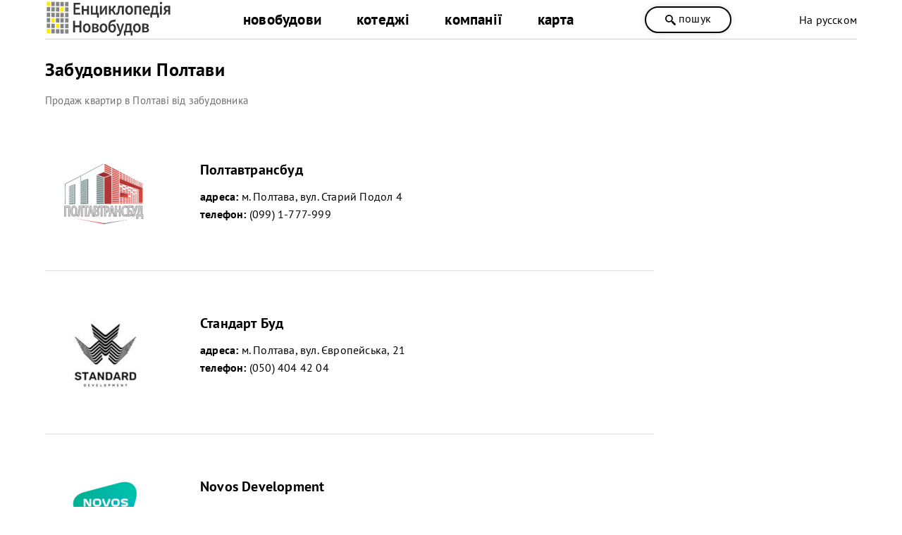

--- FILE ---
content_type: text/html; charset=utf-8
request_url: https://novobudovy.com/kompanii-poltavy
body_size: 10824
content:
<!DOCTYPE html><html xmlns=https://www.w3.org/1999/xhtml xml:lang=uk-ua lang=uk-ua dir=ltr xmlns:og=https://ogp.me/ns#><head><meta http-equiv=content-type content="text/html; charset=utf-8"/><meta name=keywords content=" жк, новобудови"/><meta name=description content="Квартири від забудовника в Полтаві. Продаж квартир в новобудовах."/><title>Забудовники Полтави — Квартири в новобудовах — NOVOBUDOVY.com</title><link href=https://novobudovy.com/kompanii-poltavy rel=canonical /><link rel=next href=https://novobudovy.com/kompanii-poltavy/2 /><link rel=alternate href=https://novobudovy.com/kompanii-poltavy hreflang=uk /><link rel=alternate href=https://novobudovy.com/ru/kompanii-poltavy hreflang=ru /><meta name=google-site-verification content=jj6vRDzwZrBly2ygyXh6yjaqN5QuqEPsqRZ_pNqal_Q /><meta name=google-site-verification content=AXzqn26lZI5AaROOrbvclZeE7MBg25wYDNEGBLmHatk /><meta name=alexaVerifyID content=614hLRt7MNqGz6e8SYaoC9z1mv4 /><meta name=facebook-domain-verification content=u4zqtvzbkfnjr3f5nlshl9g44x11o4 /><meta name=theme-color content=#fff /><meta name=referrer content=origin /><meta name=viewport content="width=device-width, initial-scale=1.0"/><link rel="shortcut icon" href=/images/pointers/favicon.svg type=image/svg+xml><link rel=apple-touch-icon href=/images/pointers/favicon.svg><link rel="shortcut icon" href=/images/pointers/favicon.svg><link rel=stylesheet href=/templates/novobudovy/css/style.css /><noscript><iframe src="https://www.googletagmanager.com/ns.html?id=GTM-NRQXVX"
height=0 width=0 style=display:none;visibility:hidden></iframe></noscript><noscript><img height=1 width=1 style=display:none 
src="https://www.facebook.com/tr?id=491256690448199&ev=PageView&noscript=1"/></noscript> <script src=/media/plg_jchoptimize/cache/js/34f1b477f33d876d8c4f1d85783f27d0.js></script> <script src=/media/plg_jchoptimize/cache/js/5755bbb6eb9a0922f2da2260eae36290.js></script> <script src=/media/plg_jchoptimize/cache/js/ca8531f891829ab9209223f2332e08c4.js></script> <script src=/media/plg_jchoptimize/cache/js/112443709735dee443848e42a762f7bb.js></script> <script src=/media/plg_jchoptimize/cache/js/712504c21e2321fed3be97a23def0c96.js></script> <script src=/media/plg_jchoptimize/cache/js/1f83010ce3c6bfac14fdd8093d9efe95.js></script> <script src="//www.googletagmanager.com/gtag/js?id=UA-37660806-1"></script><style>.jbzoo .clear,.jbzoo .clr{*zoom:1}.jbzoo .clear:before,.jbzoo .clr:before,.jbzoo .clear:after,.jbzoo .clr:after{display:table;content:"";line-height:0}.jbzoo .clear:after,.jbzoo .clr:after{clear:both}.jbzoo a:hover>img{opacity:0.8;filter:alpha(opacity= 80 )}.jbzoo .frontpage,.jbzoo .category,.jbzoo .subcategory,.jbzoo .jbbox{padding:1em;margin-bottom:1em}.jbzoo .jbzoo-item{margin:0 0 1em 0;padding:0}.jbzoo .clear,.jbzoo .clr{*zoom:1}.jbzoo .clear:before,.jbzoo .clr:before,.jbzoo .clear:after,.jbzoo .clr:after{display:table;content:"";line-height:0}.jbzoo .clear:after,.jbzoo .clr:after{clear:both}.jbzoo a:hover>img{opacity:0.8;filter:alpha(opacity= 80 )}.jbzoo .pagination{color:transparent;margin:1em 0;clear:both}.jbzoo .pagination span,.jbzoo .pagination a{display:block;float:left;padding:3px 6px;border:1px solid #CCC;border-radius:3px;margin-right:6px;text-decoration:none!important;color:#333;line-height:1em}.jbzoo .pagination span{font-weight:bold;border:1px solid #333}.jbzoo .pagination a:hover{background:#222;color:white}</style> <script>function onUserInteract(callback){window.addEventListener('load',function(){if(window.pageYOffset!==0){callback()}});window.addEventListener('scroll',function(){callback()});document.addEventListener('DOMContentLoaded',function(){let b=document.getElementsByTagName('body')[0];b.addEventListener('mouseenter',function(){callback()});});}</script><script>let loaded=false;onUserInteract(function(){var css_urls=["\/media\/plg_jchoptimize\/cache\/css\/c76a065333f6b2dc45e93e999952ff92.css","\/media\/plg_jchoptimize\/cache\/css\/0e4d981893220216b3cd8ee32d19fdad.css"];if(!loaded){css_urls.forEach(function(url,index){let l=document.createElement('link');l.rel='stylesheet';l.href=url;let h=document.getElementsByTagName('head')[0];h.append(l);});loaded=true;}});</script><noscript><link rel=stylesheet href=/media/plg_jchoptimize/cache/css/c76a065333f6b2dc45e93e999952ff92.css /><link rel=stylesheet href=/media/plg_jchoptimize/cache/css/0e4d981893220216b3cd8ee32d19fdad.css /></noscript> <script>{"csrf.token":"e85eeee01919969b0c42a88d3e1c5506","system.paths":{"root":"","base":""}}</script> <script>JBZoo.DEBUG=0;jQuery.migrateMute=false;JBZoo.addVar("currencyList",{"default_cur":{"code":"default_cur","value":1,"name":"\u0417\u0430 \u0443\u043c\u043e\u0432\u0447\u0430\u043d\u043d\u044f\u043c","format":{"symbol":"","round_type":"none","round_value":"2","num_decimals":"2","decimal_sep":".","thousands_sep":" ","format_positive":"%v%s","format_negative":"-%v%s"}},"%":{"code":"%","value":1,"name":"\u0412\u0456\u0434\u0441\u043e\u0442\u043a\u0438","format":{"symbol":"%","round_type":"none","round_value":"2","num_decimals":"2","decimal_sep":".","thousands_sep":" ","format_positive":"%v%s","format_negative":"-%v%s"}},"eur":{"code":"default_cur","value":1,"name":"\u0417\u0430 \u0443\u043c\u043e\u0432\u0447\u0430\u043d\u043d\u044f\u043c","format":{"symbol":"","round_type":"none","round_value":"2","num_decimals":"2","decimal_sep":".","thousands_sep":" ","format_positive":"%v%s","format_negative":"-%v%s"}}});JBZoo.addVar("cartItems",{});JBZoo.addVar("JBZOO_DIALOGBOX_OK","Ok");JBZoo.addVar("JBZOO_DIALOGBOX_CANCEL","Cancel");jQuery(function($){$(".jbzoo .jsGoto").JBZooGoto({},0);});jQuery(function($){$(".jbzoo select").JBZooSelect({},0);});GOOGLE_MAPS_API_KEY="AIzaSyCJ2iLzjS1RvEbVaAkz26sI-j7kDzFfRM0";</script> <script>(function(w,d,s,l,i){w[l]=w[l]||[];w[l].push({'gtm.start':new Date().getTime(),event:'gtm.js'});var f=d.getElementsByTagName(s)[0],j=d.createElement(s),dl=l!='dataLayer'?'&l='+l:'';j.async=true;j.src='https://www.googletagmanager.com/gtm.js?id='+i+dl;f.parentNode.insertBefore(j,f);})(window,document,'script','dataLayer','GTM-NRQXVX');</script> <script>window.dataLayer=window.dataLayer||[];function gtag(){dataLayer.push(arguments);}
gtag('js',new Date());gtag('config','UA-37660806-1');setTimeout(function(){gtag('event',location.pathname,{'event_category':'Без отказов'});},60000);</script> <script>function _go(){location.href=document.getElementById('address').options[document.getElementById('address').selectedIndex].value;}</script> <script>jQuery(document).ready(function(){jQuery('a').not('[href*="facebook"],[href*="tel"],[href*="mailto"]').each(function(){var a=new RegExp('/'+window.location.host+'/');if(!a.test(this.href)){jQuery(this).attr("rel","noopener noreferrer nofollow");a_href="https://novobudovy.com/external-ua.php?url="+this.href;jQuery(this).attr("href",a_href);}});});</script> <script>!function(f,b,e,v,n,t,s)
{if(f.fbq)return;n=f.fbq=function(){n.callMethod?n.callMethod.apply(n,arguments):n.queue.push(arguments)};if(!f._fbq)f._fbq=n;n.push=n;n.loaded=!0;n.version='2.0';n.queue=[];t=b.createElement(e);t.async=!0;t.src=v;s=b.getElementsByTagName(e)[0];s.parentNode.insertBefore(t,s)}(window,document,'script','https://connect.facebook.net/en_US/fbevents.js');fbq('init','491256690448199');fbq('track','PageView');</script> </head><body class="id261 cat12"><div class=head><div class=header><div class=logo><a class=lg href=/> <img alt="Енциклопедія Новобудов" src=/images/pointers/logo.svg style="width: 180px; height: 60px;" type=image/svg+xml /></a> </div><div id=men><div class="menu uk-ua"><div class=custom_menu><ul class="nav menumain"> <li class="item-172 parent"> <a href=/novobudovy-poltavy>новобудови</a></li> <li class="item-273 parent"> <a href=/kotedzhni-mistechka-poltavy>котеджі</a></li> <li class="item-261 parent"> <a href=/kompanii-poltavy>компанії</a></li> <li class="item-112 parent"> <a href=/karta-nerukhomosti>карта </a></li> </ul> </div> </div><div class="menu uk-ua"></div></div> <span class="head_button kkoffers" rel=/poshuk><svg width=25 height=25 x=0px y=0px viewBox="0 0 339.921 339.921" style="enable-background:new 0 0 339.921 339.921;" xml:space=preserve> <g><path d="M335.165,292.071l-81.385-84.077c-5.836-6.032-13.13-8.447-16.29-5.363
		c-3.171,3.062-10.47,0.653-16.306-5.379l-1.164-1.207c36.425-47.907,32.89-116.499-10.851-160.24
		c-47.739-47.739-125.142-47.739-172.875,0c-47.739,47.739-47.739,125.131,0,172.87c44.486,44.492,114.699,47.472,162.704,9.045
		l0.511,0.533c5.825,6.032,7.995,13.402,4.814,16.469c-3.166,3.068-1.012,10.443,4.83,16.464l81.341,84.11
		c5.836,6.016,15.452,6.195,21.49,0.354l22.828-22.088C340.827,307.735,340.99,298.125,335.165,292.071z M182.306,181.81
		c-32.852,32.857-86.312,32.857-119.159,0.011c-32.852-32.852-32.847-86.318,0-119.164c32.847-32.852,86.307-32.847,119.148,0.005
		C215.152,95.509,215.152,148.964,182.306,181.81z"/></g></svg>
пошук</span> <div class=langbox><div class="mod-languages "><div> </div><div> <a href=/ru/kompanii-poltavy class=lang> На русском</a> </div></div></div></div><div class=clr></div></div><div class="page uk-ua"><div class=l><div id=yoo-zoo class="jbzoo jbzoo-view-category jbzoo-app-baza-obyektiv jbzoo-tmpl-catalog yoo-zoo clearfix"><div class="category rborder alias-kompanii-poltavi"><h1 class=title_n itemprop=name>Забудовники Полтави</h1><div style=clear:both;height:1px;>&nbsp;</div><div itemprop=description class=description-full><h2 class=subtitle> Продаж квартир в Полтаві від забудовника</h2></div></div><div class="jbzoo-item jbzoo-item-kompanii jbzoo-item-teaser jbzoo-item-723"><div class=object_favour itemscope itemtype=http://schema.org/Organization><div class=compimg><a href=/kompanii-poltavy/poltavtransbud> <img itemprop=image class="jbimage teaser_723_b156cec2-805f-48fa-b825-8da53538ec43" alt=Полтавтрансбуд title=Полтавтрансбуд src=https://novobudovy.com/images/jimg/f/fe095bd06f541d44c2e6617221e90c15.png width=150 height=88 data-template=default /> </a></div><div class=comp><h3 itemprop=name> <a title=Полтавтрансбуд itemprop=url href=/kompanii-poltavy/poltavtransbud>Полтавтрансбуд</a> </h3><div style=height:15px;>&nbsp;</div><div style="text-transform:lowercase;display: inline-block;vertical-align: top;"><strong>адреса:</strong></div> <span class=adrsc itemprop=address><span class="element element-text first last"> м. Полтава, вул. Старий Подол 4</span></span><div style=height:5px;>&nbsp;</div> <strong>телефон:</strong> <span itemprop=telephone><span class=phonelist>(099) 1-777-999</span></span><div style=height:5px;>&nbsp;</div></div><div class="clear clr"></div></div></div><div class="jbzoo-item jbzoo-item-kompanii jbzoo-item-teaser jbzoo-item-12920"><div class=object_favour itemscope itemtype=http://schema.org/Organization><div class=compimg><a href=/kompanii-poltavy/standart-bud> <img itemprop=image class="jbimage teaser_12920_b156cec2-805f-48fa-b825-8da53538ec43" alt="Стандарт Буд" title="Стандарт Буд" src=https://novobudovy.com/images/jimg/4/44b5c41655352b38a76eaed1ce2f6af0.png width=150 height=105 data-template=default /> </a></div><div class=comp><h3 itemprop=name> <a title="Стандарт Буд" itemprop=url href=/kompanii-poltavy/standart-bud>Стандарт Буд</a> </h3><div style=height:15px;>&nbsp;</div><div style="text-transform:lowercase;display: inline-block;vertical-align: top;"><strong>адреса:</strong></div> <span class=adrsc itemprop=address><span class="element element-text first last"> м. Полтава, вул. Європейська, 21</span></span><div style=height:5px;>&nbsp;</div> <strong>телефон:</strong> <span itemprop=telephone><span class=phonelist>(050) 404 42 04</span></span><div style=height:5px;>&nbsp;</div></div><div class="clear clr"></div></div></div><div class="jbzoo-item jbzoo-item-kompanii jbzoo-item-teaser jbzoo-item-6109"><div class=object_favour itemscope itemtype=http://schema.org/Organization><div class=compimg><a href=/kompanii-poltavy/novos-development> <img itemprop=image class="jbimage teaser_6109_b156cec2-805f-48fa-b825-8da53538ec43" alt="Novos Development" title="Novos Development" src=https://novobudovy.com/images/jimg/a/af3b93e6c45a1c639d256c85f7c9a92e.png width=150 height=92 data-template=default /> </a></div><div class=comp><h3 itemprop=name> <a title="Novos Development" itemprop=url href=/kompanii-poltavy/novos-development>Novos Development</a> </h3><div style=height:15px;>&nbsp;</div><div style="text-transform:lowercase;display: inline-block;vertical-align: top;"><strong>адреса:</strong></div> <span class=adrsc itemprop=address><span class="element element-text first last"> м. Полтава, пл. Незалежності, 20</span></span><div style=height:5px;>&nbsp;</div> <strong>телефон:</strong> <span itemprop=telephone><span class=phonelist>(0532) 508 322</span></span><div style=height:5px;>&nbsp;</div></div><div class="clear clr"></div></div></div><div class="jbzoo-item jbzoo-item-kompanii jbzoo-item-teaser jbzoo-item-13342"><div class=object_favour itemscope itemtype=http://schema.org/Organization><div class=compimg><a href=/kompanii-poltavy/angro> <img itemprop=image class="jbimage teaser_13342_b156cec2-805f-48fa-b825-8da53538ec43" alt=ANGRO title=ANGRO src=https://novobudovy.com/images/jimg/3/3cba25b35b2a579fabecfea4442fc964.png width=150 height=104 data-template=default /> </a></div><div class=comp><h3 itemprop=name> <a title=ANGRO itemprop=url href=/kompanii-poltavy/angro>ANGRO</a> </h3><div style=height:15px;>&nbsp;</div><div style="text-transform:lowercase;display: inline-block;vertical-align: top;"><strong>адреса:</strong></div> <span class=adrsc itemprop=address><span class="element element-text first last"> м. Полтава, вул. А. Кукоби 12</span></span><div style=height:5px;>&nbsp;</div> <strong>телефон:</strong> <span itemprop=telephone><span class=phonelist>(050) 991-58-80</span></span><div style=height:5px;>&nbsp;</div></div><div class="clear clr"></div></div></div><div class="jbzoo-item jbzoo-item-kompanii jbzoo-item-teaser jbzoo-item-12794"><div class=object_favour itemscope itemtype=http://schema.org/Organization><div class=compimg><a href=/kompanii-poltavy/yevrobud-sm> <img itemprop=image class="jbimage teaser_12794_b156cec2-805f-48fa-b825-8da53538ec43" alt="Євробуд СМ" title="Євробуд СМ" src=https://novobudovy.com/images/jimg/4/494236ce4faf94628d28446263f8bf1e.png width=150 height=84 data-template=default /> </a></div><div class=comp><h3 itemprop=name> <a title="Євробуд СМ" itemprop=url href=/kompanii-poltavy/yevrobud-sm>Євробуд СМ</a> </h3><div style=height:15px;>&nbsp;</div><div style="text-transform:lowercase;display: inline-block;vertical-align: top;"><strong>адреса:</strong></div> <span class=adrsc itemprop=address><span class="element element-text first last"> м. Полтава, вул. Ковпака 37</span></span><div style=height:5px;>&nbsp;</div> <strong>телефон:</strong> <span itemprop=telephone><span class=phonelist>(066) 132-72-67<span>, </span><br />(067) 532-26-02</span></span><div style=height:5px;>&nbsp;</div></div><div class="clear clr"></div></div></div><div class="jbzoo-item jbzoo-item-kompanii jbzoo-item-teaser jbzoo-item-5708"><div class=object_favour itemscope itemtype=http://schema.org/Organization><div class=compimg><a href=/kompanii-poltavy/smnk> <img itemprop=image class="jbimage teaser_5708_b156cec2-805f-48fa-b825-8da53538ec43" alt=СМНК title=СМНК src=https://novobudovy.com/images/jimg/a/ac88152ede028e5f9f52e38960b43245.png width=150 height=97 data-template=default /> </a></div><div class=comp><h3 itemprop=name> <a title=СМНК itemprop=url href=/kompanii-poltavy/smnk>СМНК</a> </h3><div style=height:15px;>&nbsp;</div><div style="text-transform:lowercase;display: inline-block;vertical-align: top;"><strong>адреса:</strong></div> <span class=adrsc itemprop=address><span class="element element-text first last"> м. Полтава, вул.Котляревського 22-Б</span></span><div style=height:5px;>&nbsp;</div> <strong>телефон:</strong> <span itemprop=telephone><span class=phonelist>(066) 310-45-46<span>, </span><br />(067) 515-58-02</span></span><div style=height:5px;>&nbsp;</div></div><div class="clear clr"></div></div></div><div class="jbzoo-item jbzoo-item-kompanii jbzoo-item-teaser jbzoo-item-12225"><div class=object_favour itemscope itemtype=http://schema.org/Organization><div class=compimg><a href=/kompanii-poltavy/bmk-atlant> <img itemprop=image class="jbimage teaser_12225_b156cec2-805f-48fa-b825-8da53538ec43" alt="БМК Атлант" title="БМК Атлант" src=https://novobudovy.com/images/jimg/e/e93f7d657aebf2e75d19e89472db1d8d.png width=150 height=89 data-template=default /> </a></div><div class=comp><h3 itemprop=name> <a title="БМК Атлант" itemprop=url href=/kompanii-poltavy/bmk-atlant>БМК Атлант</a> </h3><div style=height:15px;>&nbsp;</div><div style="text-transform:lowercase;display: inline-block;vertical-align: top;"><strong>адреса:</strong></div> <span class=adrsc itemprop=address><span class="element element-text first last"> м. Полтава, вул. Соборності 54</span></span><div style=height:5px;>&nbsp;</div> <strong>телефон:</strong> <span itemprop=telephone><span class=phonelist>(050) 179-77-77</span></span><div style=height:5px;>&nbsp;</div></div><div class="clear clr"></div></div></div><div class="jbzoo-item jbzoo-item-kompanii jbzoo-item-teaser jbzoo-item-1186"><div class=object_favour itemscope itemtype=http://schema.org/Organization><div class=compimg><a href=/kompanii-poltavy/poltavskij-dbk-budivelna-kompaniia> <img itemprop=image class="jbimage teaser_1186_b156cec2-805f-48fa-b825-8da53538ec43" alt="Полтавський ДБК" title="Полтавський ДБК" src=https://novobudovy.com/images/jimg/7/755401009ca8be6b23c2900e0061d365.png width=150 height=83 data-template=default /> </a></div><div class=comp><h3 itemprop=name> <a title="Полтавський ДБК" itemprop=url href=/kompanii-poltavy/poltavskij-dbk-budivelna-kompaniia>Полтавський ДБК</a> </h3><div style=height:15px;>&nbsp;</div><div style="text-transform:lowercase;display: inline-block;vertical-align: top;"><strong>адреса:</strong></div> <span class=adrsc itemprop=address><span class="element element-text first last"> м. Полтава, вул. Ливарна, 8</span></span><div style=height:5px;>&nbsp;</div> <strong>телефон:</strong> <span itemprop=telephone><span class=phonelist>(050) 403 83 73</span></span><div style=height:5px;>&nbsp;</div></div><div class="clear clr"></div></div></div><div class="jbzoo-item jbzoo-item-kompanii jbzoo-item-teaser jbzoo-item-1085"><div class=object_favour itemscope itemtype=http://schema.org/Organization><div class=compimg><a href=/kompanii-poltavy/kombinat-virobnichih-pidpriiemstv-vat> <img itemprop=image class="jbimage teaser_1085_b156cec2-805f-48fa-b825-8da53538ec43" alt="Комбінат виробничих підприємств" title="Комбінат виробничих підприємств" src=https://novobudovy.com/images/jimg/c/c1f84b819f80da7a123faebd524246ac.png width=150 height=96 data-template=default /> </a></div><div class=comp><h3 itemprop=name> <a title="Комбінат виробничих підприємств" itemprop=url href=/kompanii-poltavy/kombinat-virobnichih-pidpriiemstv-vat>Комбінат виробничих підприємств</a> </h3><div style=height:15px;>&nbsp;</div><div style="text-transform:lowercase;display: inline-block;vertical-align: top;"><strong>адреса:</strong></div> <span class=adrsc itemprop=address><span class="element element-text first last"> с. Терешки, вул. Шевченко 18</span></span><div style=height:5px;>&nbsp;</div> <strong>телефон:</strong> <span itemprop=telephone><span class=phonelist>(050) 407-49-00</span></span><div style=height:5px;>&nbsp;</div></div><div class="clear clr"></div></div></div><div class="jbzoo-item jbzoo-item-kompanii jbzoo-item-teaser jbzoo-item-8449"><div class=object_favour itemscope itemtype=http://schema.org/Organization><div class=compimg><a href=/kompanii-poltavy/makroekobud> <img itemprop=image class="jbimage teaser_8449_b156cec2-805f-48fa-b825-8da53538ec43" alt=Макроекобуд title=Макроекобуд src=https://novobudovy.com/images/jimg/0/0241956def27a73f789bbb742bb78439.png width=150 height=88 data-template=default /> </a></div><div class=comp><h3 itemprop=name> <a title=Макроекобуд itemprop=url href=/kompanii-poltavy/makroekobud>Макроекобуд</a> </h3><div style=height:15px;>&nbsp;</div><div style="text-transform:lowercase;display: inline-block;vertical-align: top;"><strong>адреса:</strong></div> <span class=adrsc itemprop=address><span class="element element-text first last"> м. Львів<br />м. Житомир<br />м. Полтава</span></span><div style=height:5px;>&nbsp;</div> <strong>телефон:</strong> <span itemprop=telephone><span class=phonelist>(067) 944-94-46</span></span><div style=height:5px;>&nbsp;</div></div><div class="clear clr"></div></div></div><div class="jbzoo-item jbzoo-item-kompanii jbzoo-item-teaser jbzoo-item-4209"><div class=object_favour itemscope itemtype=http://schema.org/Organization><div class=compimg><a href=/kompanii-poltavy/novobud-2004-pp> <img itemprop=image class="jbimage teaser_4209_b156cec2-805f-48fa-b825-8da53538ec43" alt="Новобуд 2004 Гарант" title="Новобуд 2004 Гарант" src=https://novobudovy.com/images/jimg/8/8ac2d40c70b86d1adf6cc875a92d82cf.jpg width=150 height=78 data-template=default /> </a></div><div class=comp><h3 itemprop=name> <a title="Новобуд 2004 Гарант" itemprop=url href=/kompanii-poltavy/novobud-2004-pp>Новобуд 2004 Гарант</a> </h3><div style=height:15px;>&nbsp;</div><div style="text-transform:lowercase;display: inline-block;vertical-align: top;"><strong>адреса:</strong></div> <span class=adrsc itemprop=address><span class="element element-text first last"> м. Полтава, вул. Станіславського 10</span></span><div style=height:5px;>&nbsp;</div> <strong>телефон:</strong> <span itemprop=telephone><span class=phonelist>(095) 354 22 03</span></span><div style=height:5px;>&nbsp;</div></div><div class="clear clr"></div></div></div><div class="jbzoo-item jbzoo-item-kompanii jbzoo-item-teaser jbzoo-item-759"><div class=object_favour itemscope itemtype=http://schema.org/Organization><div class=compimg><a href=/kompanii-poltavy/suchasnij-dim-tzov> <img itemprop=image class="jbimage teaser_759_b156cec2-805f-48fa-b825-8da53538ec43" alt="Сучасний Дім" title="Сучасний Дім" src=https://novobudovy.com/images/jimg/8/8d351056f7977a5be1866aa8c5f95fc7.jpg width=150 height=83 data-template=default /> </a></div><div class=comp><h3 itemprop=name> <a title="Сучасний Дім" itemprop=url href=/kompanii-poltavy/suchasnij-dim-tzov>Сучасний Дім</a> </h3><div style=height:15px;>&nbsp;</div><div style="text-transform:lowercase;display: inline-block;vertical-align: top;"><strong>адреса:</strong></div> <span class=adrsc itemprop=address><span class="element element-text first last"> м. Полтава, вул. Шевченко 20</span></span><div style=height:5px;>&nbsp;</div> <strong>телефон:</strong> <span itemprop=telephone><span class=phonelist>(0532) 53-00-51</span></span><div style=height:5px;>&nbsp;</div></div><div class="clear clr"></div></div></div><div class=next-page><a class=next href=/kompanii-poltavy/2>дивитись ще</a></div><div class=pagination>[<span>1</span>]&nbsp;<a href=/kompanii-poltavy/2>2</a>&nbsp;<a class=end href=/kompanii-poltavy/2>&gt;&gt;</a>&nbsp;</div><div class=new-objects><div class=napys><svg xmlns=http://www.w3.org/2000/svg version=1.1 xmlns:xlink=http://www.w3.org/1999/xlink xmlns:svgjs=http://svgjs.com/svgjs width=40 height=40 x=0 y=0 viewBox="0 0 512 512" style="enable-background:new 0 0 512 512" xml:space=preserve class=""><g> <path xmlns=http://www.w3.org/2000/svg style="" d="M74.667,74.667h362.667c41.237,0,74.667,33.429,74.667,74.667v213.333  c0,41.237-33.429,74.667-74.667,74.667H74.667C33.429,437.333,0,403.904,0,362.667V149.333C0,108.096,33.429,74.667,74.667,74.667z" fill=#feb700 data-original=#2196f3 class=""></path> <g xmlns=http://www.w3.org/2000/svg> <path style="" d="M181.333,309.333c-3.357,0-6.519-1.581-8.533-4.267L128,245.333v53.333   c0,5.891-4.776,10.667-10.667,10.667s-10.667-4.776-10.667-10.667v-85.333c0-5.891,4.776-10.667,10.667-10.667   c3.357,0,6.519,1.581,8.533,4.267l44.8,59.733v-53.333c0-5.891,4.776-10.667,10.667-10.667c5.891,0,10.667,4.776,10.667,10.667   v85.333c-0.003,4.589-2.942,8.662-7.296,10.112C183.618,309.146,182.48,309.333,181.333,309.333z" fill=#fafafa data-original=#fafafa></path> <path style="" d="M266.667,309.333H224c-5.891,0-10.667-4.776-10.667-10.667v-85.333   c0-5.891,4.776-10.667,10.667-10.667h42.667c5.891,0,10.667,4.776,10.667,10.667c0,5.891-4.776,10.667-10.667,10.667h-32v64h32   c5.891,0,10.667,4.776,10.667,10.667C277.333,304.558,272.558,309.333,266.667,309.333z" fill=#fafafa data-original=#fafafa></path> <path style="" d="M266.667,266.667H224c-5.891,0-10.667-4.776-10.667-10.667c0-5.891,4.776-10.667,10.667-10.667   h42.667c5.891,0,10.667,4.776,10.667,10.667C277.333,261.891,272.558,266.667,266.667,266.667z" fill=#fafafa data-original=#fafafa></path> <path style="" d="M373.333,309.333c-4.597,0.006-8.681-2.934-10.133-7.296L352,268.395l-11.2,33.643   c-1.283,4.66-5.726,7.727-10.539,7.275c-4.738-0.18-8.788-3.465-9.941-8.064l-21.333-85.333c-1.426-5.72,2.056-11.513,7.776-12.939   c5.72-1.426,11.513,2.056,12.939,7.776l12.437,49.792l9.749-29.248c2.535-5.591,9.122-8.068,14.713-5.533   c2.454,1.113,4.42,3.079,5.533,5.533l9.749,29.248l12.437-49.792c1.426-5.72,7.218-9.202,12.939-7.776   c5.72,1.426,9.202,7.218,7.776,12.939l-21.333,85.333c-1.153,4.599-5.204,7.884-9.941,8.064L373.333,309.333z" fill=#fafafa data-original=#fafafa></path> </g> </svg><h4>нові ЖК на сайті:</h4></div><div class="relateditems carousel-build"><div class=jcarousel><ul> <li><div class=related-items-build><div class=item-image> <a href=/novobudovy-poltavy/sonyachnij-poltava> <img class="jbimage slider_16424_6a2b0240-3dd2-4783-8b65-edbe9ed930c0" alt="ЖК Сонячний, Полтава" title="ЖК Сонячний, Полтава" src=https://novobudovy.com/images/jimg/7/73b0c5b3fa947a70b9c78ebf9476dd87.png width=300 height=250 data-template=link /> </a> <div class=item-price> 31 609 грн/м<sup>2</sup></div></div><div class=item-title><a href=/novobudovy-poltavy/sonyachnij-poltava> ЖК Сонячний, Полтава </a></div></div></li><li><div class=related-items-build><div class=item-image> <a href=/novobudovy-poltavy/familiya-poltava> <img class="jbimage slider_15964_6a2b0240-3dd2-4783-8b65-edbe9ed930c0" alt="ЖК Фамілія, Полтава" title="ЖК Фамілія, Полтава" src=https://novobudovy.com/images/jimg/b/bbfb89b49f7bbbfa50063d7b74bd4ceb.png width=300 height=250 data-template=link /> </a> </div><div class=item-title><a href=/novobudovy-poltavy/familiya-poltava> ЖК Фамілія, Полтава </a></div></div></li><li><div class=related-items-build><div class=item-image> <a href=/novobudovy-poltavy/standart-centr> <img class="jbimage slider_14592_6a2b0240-3dd2-4783-8b65-edbe9ed930c0" alt="Центр Бізнесу на Шевченка, Полтава" title="Центр Бізнесу на Шевченка, Полтава" src=https://novobudovy.com/images/jimg/4/4bac28c1b181471dfde264cb78a2e299.png width=300 height=250 data-template=link /> </a> <div class=item-price> 51 960 грн/м<sup>2</sup></div></div><div class=item-title><a href=/novobudovy-poltavy/standart-centr> Центр Бізнесу на Шевченка, Полтава </a></div></div></li></ul></div> <a href=# class=jcarousel-prev>&lsaquo;</a> <a href=# class=jcarousel-next>&rsaquo;</a> </div></div><div class=categorytext> </div> </div> <script>jQuery(document).ready(function($){$(".jcarousel").jcarousel({});var totalItems=$('.jcarousel li').length;if(totalItems<=1){$(".carousel-build").addClass("no-cars i1");}else if(totalItems<=2){$(".carousel-build").addClass("no-cars i2");}
$('.jcarousel-prev').on('jcarouselcontrol:active',function(){$(this).removeClass('inactive');}).on('jcarouselcontrol:inactive',function(){$(this).addClass('inactive');}).jcarouselControl({target:'-=1'});$('.jcarousel-next').on('jcarouselcontrol:active',function(){$(this).removeClass('inactive');}).on('jcarouselcontrol:inactive',function(){$(this).addClass('inactive');}).jcarouselControl({target:'+=1'});var jcarousel=$('.jcarousel');jcarousel.on('jcarousel:reload jcarousel:create',function(){var carousel=$(this),width=carousel.innerWidth();if(width>=600){width=width/3;}else if(width>=350){width=width/2;}
carousel.jcarousel('items').css('width',Math.ceil(width)+'px');}).jcarousel({wrap:'circular'});});</script><div class=h10>&nbsp;</div><div class=custompidp-lv> <span class=pidp-lv>Підписуйтесь та отримайте ПЕРШИМИ всі нові пропозиції від забудовників:</span> <div style=height:30px;> &nbsp;</div><div class=pidp-lv-knp> <svg height=50 style="enable-background:new 0 0 490.667 490.667;" viewbox="0 0 490.667 490.667" width=50 x=0px xml:space=preserve y=0px> <path d="M475.094,336.427c-10.021,9.996-23.605,15.599-37.76,15.573h-384
	c-14.155,0.025-27.739-5.577-37.76-15.573l174.08-174.08l29.44,21.333c15.596,11.522,36.884,11.522,52.48,0l29.44-21.333
	L475.094,336.427z" style=fill:#FFA000;></path> <path d="M480.427,32.64L301.014,162.347l-29.44,21.333c-15.596,11.522-36.884,11.522-52.48,0l-29.44-21.333
	L10.027,32.854c9.991-13.972,26.13-22.241,43.307-22.187h384C454.385,10.682,470.401,18.848,480.427,32.64z" style=fill:#FFD54F;></path> <g> <path d="M10.027,32.854l179.627,129.493l-174.08,174.08C5.578,326.406-0.025,312.822,0,298.667V64
		C-0.047,52.817,3.464,41.909,10.027,32.854z" style=fill:#FFC107;></path> <path d="M490.667,64v234.667c0.025,14.155-5.577,27.739-15.573,37.76l-174.08-174.08L480.427,32.64
		C487.088,41.739,490.674,52.724,490.667,64z" style=fill:#FFC107;></path> </g> <circle cx=245.334 cy=362.667 r=117.333 style=fill:#2196F3;></circle> <path d="M224,416c-2.831,0.005-5.548-1.115-7.552-3.115l-42.667-42.667
	c-4.093-4.237-3.975-10.99,0.262-15.083c4.134-3.993,10.687-3.993,14.821,0L224,390.251l67.115-67.115
	c4.237-4.093,10.99-3.975,15.083,0.262c3.993,4.134,3.993,10.687,0,14.821l-74.667,74.667C229.532,414.88,226.824,416,224,416z" style=fill:#FAFAFA;></path> </svg> <a class=pidplv href=https://novobudovy.com/podpiska target=_blank>Email</a> <div style=width:10%;> &nbsp;</div><svg height=50 viewbox="0 0 65 65" width=50 x=0px xml:space=preserve xmlns=http://www.w3.org/2000/svg y=0px> <defs><clippath id=A><path d="M15.903 131.998c0-65.17 52.83-118 118-118s118 52.83 118 118-52.83 118-118 118-118-52.83-118-118"></path></clippath><lineargradient gradientunits=userSpaceOnUse id=B spreadmethod=pad x1=133.903 x2=133.903 y1=13.999 y2=249.999><stop offset=0 stop-color=#1d93d2></stop><stop offset=1 stop-color=#38b0e3></stop></lineargradient><clippath id=C><path d="M0 265.9h266.987V0H0z"></path></clippath><clippath id=D><path d="M0 265.9h266.987V0H0z"></path></clippath><clippath id=E><path d="M0 265.9h266.987V0H0z"></path></clippath></defs><g transform="matrix(.271187 0 0 -.271187 -4.312678 67.796339)"><path clip-path=url(#A) d="M15.903 131.998c0-65.17 52.83-118 118-118s118 52.83 118 118-52.83 118-118 118-118-52.83-118-118" fill=url(#B)></path><g clip-path=url(#C)><path d="M95.778 123.374l14-38.75S111.528 81 113.403 81s29.75 29 29.75 29l31 59.875-77.875-36.5z" fill=#c8daea></path></g><g clip-path=url(#D)><path d="M114.34 113.436l-2.688-28.562s-1.125-8.75 7.625 0 17.125 15.5 17.125 15.5" fill=#a9c6d8></path></g><g clip-path=url(#E)><path d="M96.03 121.99l-28.795 9.383s-3.437 1.395-2.333 4.562c.228.653.687 1.208 2.062 2.167 6.382 4.447 118.104 44.604 118.104 44.604s3.155 1.062 5.02.356c.852-.323 1.396-.688 1.854-2.02.167-.485.263-1.516.25-2.542-.01-.74-.1-1.425-.166-2.5-.68-10.98-21.04-92.918-21.04-92.918s-1.218-4.795-5.583-4.958c-1.592-.06-3.524.263-5.834 2.25-8.565 7.368-38.172 27.265-44.713 31.64-.37.246-.474.567-.537.88-.092.46.4 1.034.4 1.034s51.552 45.825 52.924 50.633c.106.373-.293.557-.834.396-3.424-1.26-62.78-38.74-69.33-42.88-.383-.242-1.457-.086-1.457-.086" fill=#fff></path></g></g></svg> <a class=pidplv href=https://t.me/novobudovy_com target=_blank>Telegram</a></div></div><div style=height:5px;>&nbsp;</div><div style=height:10px;>&nbsp;</div></div><div class=r><div class=h80>&nbsp;</div><div class=bannergroup> </div><div class=h40>&nbsp;</div><div class=h40>&nbsp;</div><div class=bannergroup> </div><div class=h40>&nbsp;</div><div class=h40>&nbsp;</div><div class=h40>&nbsp;</div></div></div><div class="footmenu  uk-ua"><div class=custom><div itemscope="" itemtype=https://www.schema.org/SiteNavigationElement><ul class="nav menu mod-list"> <li itemprop=name> <a href=/poltava itemprop=url>вся нерухомість</a></li> <li itemprop=name> <a href=/novobudovy-poltavy itemprop=url>продаж квартир</a></li> <li itemprop=name> <a href=/torhovi-tsentry-poltavy itemprop=url>магазини (ТЦ)</a></li> <li itemprop=name> <a href=/biznes-tsentry-poltavy itemprop=url>офіси (БЦ)</a></li> </ul> </div> </div> </div><div class=foot><div class=footer itemscope itemtype=https://schema.org/WPFooter><div class=footer_info1><span class=opis rel=/reklamodavtsiam>реклама на порталі</span> <div class=h15>&nbsp;</div>novobudovy.com@gmail.com
<div style=height:30px;>&nbsp;</div> <span class=opis rel=/kontakty>додати нерухомість (компанію)</span> <div style=height:30px;>&nbsp;</div><meta itemprop=copyrightYear content=2026><meta itemprop=copyrightHolder content="Енциклопедія Новобудов">&copy; 2026
<a href=https://novobudovy.com/#>Енциклопедія Новобудов®</a> <div class=h15>&nbsp;</div></div><div class=footer_info2><div class=socmenu>приєднуйтесь до нас у соцмережах:<div class=h30>&nbsp;</div> <a href=https://www.facebook.com/novobudovy target=_blank rel=noopener class=fb-svg alt=Facebook> <svg style="cursor: pointer;" xmlns=http://www.w3.org/2000/svg xmlns:xlink=http://www.w3.org/1999/xlink x=0px y=0px width=40px height=40px viewBox="0 0 97.75 97.75" style="enable-background:new 0 0 97.75 97.75;" xml:space=preserve><g> <path style="cursor: pointer;" d="M48.875,0C21.882,0,0,21.882,0,48.875S21.882,97.75,48.875,97.75S97.75,75.868,97.75,48.875S75.868,0,48.875,0z M67.521,24.89l-6.76,0.003c-5.301,0-6.326,2.519-6.326,6.215v8.15h12.641L67.07,52.023H54.436v32.758H41.251V52.023H30.229V39.258
h11.022v-9.414c0-10.925,6.675-16.875,16.42-16.875l9.851,0.015V24.89L67.521,24.89z"/></g></svg> </a> <a href=https://www.instagram.com/encyclopedia_novobudov/ target=_blank rel=noopener class=insta-svg alt=Instagram> <svg style="cursor: pointer;" xmlns=http://www.w3.org/2000/svg xmlns:xlink=http://www.w3.org/1999/xlink xmlns:svgjs=http://svgjs.com/svgjs width=40 height=40 x=0 y=0 viewBox="0 0 512 512" style="enable-background:new 0 0 512 512" xml:space=preserve><g><path style="cursor: pointer;" xmlns=http://www.w3.org/2000/svg d="m305 256c0 27.0625-21.9375 49-49 49s-49-21.9375-49-49 21.9375-49 49-49 49 21.9375 49 49zm0 0"></path><path style="cursor: pointer;" xmlns=http://www.w3.org/2000/svg d="m370.59375 169.304688c-2.355469-6.382813-6.113281-12.160157-10.996094-16.902344-4.742187-4.882813-10.515625-8.640625-16.902344-10.996094-5.179687-2.011719-12.960937-4.40625-27.292968-5.058594-15.503906-.707031-20.152344-.859375-59.402344-.859375-39.253906 0-43.902344.148438-59.402344.855469-14.332031.65625-22.117187 3.050781-27.292968 5.0625-6.386719 2.355469-12.164063 6.113281-16.902344 10.996094-4.882813 4.742187-8.640625 10.515625-11 16.902344-2.011719 5.179687-4.40625 12.964843-5.058594 27.296874-.707031 15.5-.859375 20.148438-.859375 59.402344 0 39.25.152344 43.898438.859375 59.402344.652344 14.332031 3.046875 22.113281 5.058594 27.292969 2.359375 6.386719 6.113281 12.160156 10.996094 16.902343 4.742187 4.882813 10.515624 8.640626 16.902343 10.996094 5.179688 2.015625 12.964844 4.410156 27.296875 5.0625 15.5.707032 20.144532.855469 59.398438.855469 39.257812 0 43.90625-.148437 59.402344-.855469 14.332031-.652344 22.117187-3.046875 27.296874-5.0625 12.820313-4.945312 22.953126-15.078125 27.898438-27.898437 2.011719-5.179688 4.40625-12.960938 5.0625-27.292969.707031-15.503906.855469-20.152344.855469-59.402344 0-39.253906-.148438-43.902344-.855469-59.402344-.652344-14.332031-3.046875-22.117187-5.0625-27.296874zm-114.59375 162.179687c-41.691406 0-75.488281-33.792969-75.488281-75.484375s33.796875-75.484375 75.488281-75.484375c41.6875 0 75.484375 33.792969 75.484375 75.484375s-33.796875 75.484375-75.484375 75.484375zm78.46875-136.3125c-9.742188 0-17.640625-7.898437-17.640625-17.640625s7.898437-17.640625 17.640625-17.640625 17.640625 7.898437 17.640625 17.640625c-.003906 9.742188-7.898437 17.640625-17.640625 17.640625zm0 0"></path><path style="cursor: pointer;" xmlns=http://www.w3.org/2000/svg d="m256 0c-141.363281 0-256 114.636719-256 256s114.636719 256 256 256 256-114.636719 256-256-114.636719-256-256-256zm146.113281 316.605469c-.710937 15.648437-3.199219 26.332031-6.832031 35.683593-7.636719 19.746094-23.246094 35.355469-42.992188 42.992188-9.347656 3.632812-20.035156 6.117188-35.679687 6.832031-15.675781.714844-20.683594.886719-60.605469.886719-39.925781 0-44.929687-.171875-60.609375-.886719-15.644531-.714843-26.332031-3.199219-35.679687-6.832031-9.8125-3.691406-18.695313-9.476562-26.039063-16.957031-7.476562-7.339844-13.261719-16.226563-16.953125-26.035157-3.632812-9.347656-6.121094-20.035156-6.832031-35.679687-.722656-15.679687-.890625-20.6875-.890625-60.609375s.167969-44.929688.886719-60.605469c.710937-15.648437 3.195312-26.332031 6.828125-35.683593 3.691406-9.808594 9.480468-18.695313 16.960937-26.035157 7.339844-7.480469 16.226563-13.265625 26.035157-16.957031 9.351562-3.632812 20.035156-6.117188 35.683593-6.832031 15.675781-.714844 20.683594-.886719 60.605469-.886719s44.929688.171875 60.605469.890625c15.648437.710937 26.332031 3.195313 35.683593 6.824219 9.808594 3.691406 18.695313 9.480468 26.039063 16.960937 7.476563 7.34375 13.265625 16.226563 16.953125 26.035157 3.636719 9.351562 6.121094 20.035156 6.835938 35.683593.714843 15.675781.882812 20.683594.882812 60.605469s-.167969 44.929688-.886719 60.605469zm0 0"></path></g></svg></a> </div></div><div class=footer_info3><div style=float:left;padding-top:2px;></div><div style=float:left;padding-left:10px;></div><div style=clear:both;height:0px>&nbsp;</div><div style=height:5px;color:#e3e3e3;>&nbsp;</div></div></div><div style=clear:both>&nbsp;</div></div> <script>jQuery(document).ready(function($){$('.opis').click(function(){window.open($(this).attr('rel'));});});</script> <script>jQuery(document).ready(function($){$('.kart').click(function(){window.open($(this).attr('rel'));});});</script> <script>jQuery(document).ready(function($){$('.head_button.kkoffers').click(function(){window.open($(this).attr('rel'));});});</script> <script>var el=document.createElement('script');el.type='application/ld+json';el.text=JSON.stringify({"@context":"http://schema.org/","@type":"WPHeader","headline":document.title,"description":document.querySelector("meta[name='description']").getAttribute("content"),"keywords":document.querySelector("meta[name='keywords']").getAttribute("content")});document.querySelector('body').appendChild(el);</script> </body></html>

--- FILE ---
content_type: text/css
request_url: https://novobudovy.com/templates/novobudovy/css/style.css
body_size: 14657
content:
@charset "utf-8";
@font-face {  font-family: 'PT Sans';  font-style: normal;  font-weight: 400;  font-display: swap;  src: url(https://fonts.gstatic.com/s/ptsans/v12/jizaRExUiTo99u79D0-ExdGM.woff2) format('woff2');  unicode-range: U+0460-052F, U+1C80-1C88, U+20B4, U+2DE0-2DFF, U+A640-A69F, U+FE2E-FE2F;}
@font-face {  font-family: 'PT Sans';  font-style: normal;  font-weight: 400;  font-display: swap;  src: url(https://fonts.gstatic.com/s/ptsans/v12/jizaRExUiTo99u79D0aExdGM.woff2) format('woff2');  unicode-range: U+0400-045F, U+0490-0491, U+04B0-04B1, U+2116;}
@font-face {  font-family: 'PT Sans';  font-style: normal;  font-weight: 400;  font-display: swap;  src: url(https://fonts.gstatic.com/s/ptsans/v12/jizaRExUiTo99u79D0yExdGM.woff2) format('woff2');  unicode-range: U+0100-024F, U+0259, U+1E00-1EFF, U+2020, U+20A0-20AB, U+20AD-20CF, U+2113, U+2C60-2C7F, U+A720-A7FF;}
@font-face {  font-family: 'PT Sans';  font-style: normal;  font-weight: 400;  font-display: swap;  src: url(https://fonts.gstatic.com/s/ptsans/v12/jizaRExUiTo99u79D0KExQ.woff2) format('woff2');  unicode-range: U+0000-00FF, U+0131, U+0152-0153, U+02BB-02BC, U+02C6, U+02DA, U+02DC, U+2000-206F, U+2074, U+20AC, U+2122, U+2191, U+2193, U+2212, U+2215, U+FEFF, U+FFFD;}
@font-face {  font-family: 'PT Sans';  font-style: normal;  font-weight: 700;  font-display: swap;  src: url(https://fonts.gstatic.com/s/ptsans/v12/jizfRExUiTo99u79B_mh0OOtLQ0Z.woff2) format('woff2');  unicode-range: U+0460-052F, U+1C80-1C88, U+20B4, U+2DE0-2DFF, U+A640-A69F, U+FE2E-FE2F;}
@font-face {  font-family: 'PT Sans';  font-style: normal;  font-weight: 700;  font-display: swap;  src: url(https://fonts.gstatic.com/s/ptsans/v12/jizfRExUiTo99u79B_mh0OqtLQ0Z.woff2) format('woff2');  unicode-range: U+0400-045F, U+0490-0491, U+04B0-04B1, U+2116;}
@font-face {  font-family: 'PT Sans';  font-style: normal;  font-weight: 700;  font-display: swap;  src: url(https://fonts.gstatic.com/s/ptsans/v12/jizfRExUiTo99u79B_mh0OCtLQ0Z.woff2) format('woff2');  unicode-range: U+0100-024F, U+0259, U+1E00-1EFF, U+2020, U+20A0-20AB, U+20AD-20CF, U+2113, U+2C60-2C7F, U+A720-A7FF;}
@font-face {  font-family: 'PT Sans';  font-style: normal;  font-weight: 700;  font-display: swap;  src: url(https://fonts.gstatic.com/s/ptsans/v12/jizfRExUiTo99u79B_mh0O6tLQ.woff2) format('woff2');  unicode-range: U+0000-00FF, U+0131, U+0152-0153, U+02BB-02BC, U+02C6, U+02DA, U+02DC, U+2000-206F, U+2074, U+20AC, U+2122, U+2191, U+2193, U+2212, U+2215, U+FEFF, U+FFFD;}
*{margin:0;padding:0;}
html, body{min-height:100%;scroll-behavior: smooth;}
body{font-family: 'PT Sans', sans-serif !important;font-size:16px;color:#000;-webkit-text-size-adjust:none;letter-spacing: .2px;overflow-x: hidden;}
@font-face {font-display: swap;}
body *{cursor:auto;}
a{color:#0089ff;outline:none;cursor:pointer !important;text-decoration:none;transition: 0.1s;}
.bannergroup, a img{cursor:pointer;} a:hover{text-decoration:none;color:#000000;transition: 0.1s;}
a img{border:none;} img{filter:none!important;}
.logo a:hover,.banneritem a:hover,.footer_info4 a:hover{background:none !important;}
.wk-content{margin-top:10px !important;}
.jbzoo-view-item ul{padding-left:20px;font-weight:normal;}
.jbzoo-view-item .zoo-label{font-size:16px;padding-right:20px;display:inline;vertical-align:top;color: #5e5e5e;}
.jbzoo-view-item .jbzoo-item-obyekti-foto h2 {font-size:18px;padding-right:20px;display:inline;vertical-align:top;font-weight:700;}
.jbzoo-view-item h3 {font-size:18px;} .jbzoo-view-item{line-height:45px;}
.jbzoo .frontpage, .jbzoo .category {padding: 0px 0px 0px 0px !important;}
.relateditems ul{line-height:10px;}
.text ul{padding-left:15px;}
.head{width:90%;margin:0 auto;background: #fff;border-bottom:1px solid #ccc;}
h1{font-weight:normal;}
.header{width:100%;height:55px;margin: 0 auto;display: flex; align-items: center;    justify-content: space-between;}
.langbox {margin:0 0 0 20px;}
.info{float:left;color:#fff;font-size:14px;width:320px;padding-top:5px;margin-right:300px;}
.head_button{cursor:pointer;display:block;height:35px;width:114px;line-height:32px;text-align:center;border:1.5px solid #000;color:#000;border-radius: 20px;font-size:16px;text-decoration:none;transition: 0.3s;box-shadow: 0px 0px 8px rgb(0 0 0 / 15%);}
.head_button.kkoffers{width:120px;} .head_button:hover{border:1px solid #000;color:#fff;background: black;}
.head_button.kkoffers svg {width:15px;height:auto;vertical-align:middle;}
.head_button.kkoffers:hover svg path {fill:#fff;}
.advert{float:right;padding-top:30px;}
#men{width:auto;height:38px;margin:0;border:0;background: #fff;}
#men .menu{width:auto;height:40px;margin:0;padding-left:0px;}
.menu ul,.notice ul,ul#mainlinksn,ul#mainlinksb,ul#mainlinkst,.footmenu ul,.menumain2,ul.breadcrumb,.pagination-list{list-style-type:none;}
.menu ul li,.footmenu ul li{display:inline;margin-top:20px;}
.menu ul li a{float:left;font-size:21px;font-weight:bold;color:#000000;text-decoration:none;margin:0px 25px 0 25px;line-height:37px;padding-bottom: 9px;transition: 1s;}
.menu .floatck{width:700px;background:#F5F5F5;padding:10px 25px;}
.menu ul ul,.menumain2{columns:2;-webkit-columns:2;-moz-columns:2;}.menu ul ul a{font-weight:normal;font-size:16px;line-height:25px;} .menu ul ul li{display:block;}
menu.ru-ua ul li a{font-size:18px;font-weight:bold;color:#000000;text-decoration:none;margin:0px 80px 0 0;line-height:37px;}
menu2.ru-ua ul.menumain2 li a{font-size:18px;font-weight:bold;color:#000000;text-decoration:none;margin:0px 70px 0 0;line-height:37px;}
.menu ul li a:hover, .menu .active.level1 a,.menu .active.level1 .level2 a:hover,.menu .active.level1 .active.level2 a {color:#0089ff;text-decoration:none;background:none;border-bottom:2px solid #979797;transition:0.1s;}
.footmenu ul li a:hover {color:#0089ff;text-decoration:none;background:none;transition:0.1s;}
.menu2 ul.menumain2 li a:hover{color:#9daeb7;text-decoration:none;background:none;}
.menu .active.level1 .level2 a{color:#000000;}
.page{width:90%;min-height:100%;margin:0 auto;background:#fff;height:100%;display:flex;    justify-content: space-between;}
.l{width:75%;min-height:100%;}
.r{width:20%;text-align: right;}
.cat237 .l {width:99%;}  .cat237 .r {display:none;}.cat237 .napys {width:98%;} .cat237 .relateditems {width:98%;}
.cat237 .custompidp-fon {width:98%;}
.title{font-size:18px;font-weight:bold;display:block;line-height:36px;margin:20px 0;float:left;}
.title_n{font-size:26px;color:#000000;font-weight:bold;line-height:36px;text-align:left;text-transform:none;margin-bottom: 15px; margin-top: 25px;}
.jbzoo-view-item .title_n,.item-page .title_n{text-transform:none;}
.title_nn{font-size:20px;color:#505050;font-weight:bold;line-height:36px;text-align:left;margin:5px 0;float:left;text-transform:none;}
.jbzoo-view-category .object_favour{width:auto;min-height:100%;height:100%;padding:40px 20px 50px 0px;border-top:none;border-bottom:1px solid #DDDDDD;}
.jbzoo-view-category .object_favour_comp, .jbzoo-view-filter .object_favour, .jbzoo-view-favorite .object_favour {width:auto;min-height:100%;height:100%;padding:40px 20px 50px 20px;border-top:none;border-bottom:1px solid #DDDDDD;}
.object_favour {width:auto;min-height:100%;height:100%;padding:40px 15px 40px 0px;border-bottom:1px solid #DDDDDD;}
.object_favour img {width: 280px;height:auto;}
.object_favour_comp{width:auto;min-height:100%;height:100%;padding:15px;}
.jbzoo-view-frontpage,.moduletablecompany{background:#FDFDFD;}
.object{width:100%;height:170px;padding:10px;background:none;}
.object_favour a img,.object_favour_comp a img,.object a img{float:left;border-radius:8px;display:block;transition: 0.1s}
.object_favour h2 a,.object_favour_comp h2 a,.object h2 a,.object_favour h3 a,.object_favour_comp h3 a,.object h3 a{font-size:20px;color:#000000;font-weight:bold;text-decoration:none;transition: 0.4s;}
.object_favour h2 a:hover,.object_favour_comp h2 a:hover,.object h2 a:hover,.object_favour h3 a:hover,.object_favour_comp h3 a:hover,.object h3 a:hover{color:#0089ff;transition: 0.3s;}
.object_favour .text,.object_favour_comp .text{float:left;font-weight:normal;padding:0 10px 15px 20px;width:55%;line-height:24px;    box-sizing: border-box;}
.object_favour .comp,.object_favour_comp .comp{float:left;padding:5px 10px 15px 50px;}
.object .text{float:left;padding:0 10px 15px 20px;width:390px;}
.element-textarea {margin-bottom: 30px;text-align: center;border: 1.5px solid #000000;border-radius: 4px;box-shadow: 0px 0px 8px 0px rgb(0 0 0 / 60%);}
.rss{float:left;padding-left:50px;margin:30px 0;}.rss img{vertical-align:middle;}.rss a{font-size:13px;color:#2f374d;font-weight:bold;margin-left:5px;}.all{float:left;margin:30px 0;padding-left:50px;}
.filter{width:230px;background:#dbdbdb;padding:10px 20px;}
.filter_map{width:230px;height:120px;background:#dbdbdb;padding:10px 20px;}
.jbfilter-label,.jbfilter label, .jbzoo-props .label{margin:0px 0px 5px !important;font-weight:bold !important;background:none !important;text-shadow:none !important;}
.search_button{cursor:pointer;display:block;height:29px;width:90px;line-height:29px;text-align:center;background-repeat:no-repeat;font-weight:bold;font-size:12px;color:#fff;text-decoration:none;}
.news{height:100%;padding:10px 0px;}
.news .date{color:#aeaeae;}.news_title{font-size:16px;text-decoration:none;color: black;}.news_title:hover{color:#0089ff;}.news_button{cursor:pointer;display:block;height:35px;width:142px;line-height:32px;text-align:center;background:#fff;border:1px solid #616161;font-size:14px;color:#616161;text-decoration:none;} .date{font-size:14px;color:#6b6b6b;margin-bottom: 5px;}
.news_button:hover{background:#fff;border:1px solid #30caff;color:#616161;}
.add_button{cursor:pointer;display:block;height:29px;width:175px;line-height:27px;text-align:center;background-repeat:no-repeat;font-weight:bold;font-size:13px;color:#fff;text-decoration:none;text-shadow:#a36200 0px 1px 0px;padding-left:10px;}
.foot{width:100%;height:100%;background:#fbfbfb;} .footer{width:95%;margin:0 auto;} 
.footmenu{margin-top:50px;text-align:center;}
.socmenu{padding:50px 0 30px 0;text-align:center;font-size:16px;color:#000000;}
.footmenu ul li a{font-size:18px;font-weight:bold;color:#000000;text-decoration:none;margin:0px 70px 0 70px;line-height:37px;padding-bottom:10px;}
.socmenu a{margin:10px;}
.footer_info1{float:left;color:#000000;font-size:16px;margin-top:50px;} .footer_info1 a{color:#000000;}
.footer_info2{float:left;padding-left:100px;} .footer_info2 a{padding:0 10px;}
.footer_info3{float:right;color:#000000;margin-top:50px;}
.footer_info4{float:right;} .footer_info4 a{padding:0 5px;}
.pg-normal{text-decoration:none;cursor:pointer} .pg-selected{font-weight:bold;} .pg-normal:hover{text-decoration:none;}
#gallery-1 ul li,#gallery-2 ul li,#gallery-3 ul li,#gallery-4 ul li{background:none;padding:5px;width:110px;}
.jcarousel-direction-rtl{direction:rtl;}
#gallery-1 .jcarousel-container,#gallery-2 .jcarousel-container,#gallery-3 .jcarousel-container,#gallery-4 .jcarousel-container{display:block;overflow:hidden;margin-bottom:0px;}
#gallery-1 .jcarousel-item,#gallery-2 .jcarousel-item,#gallery-3 .jcarousel-item,#gallery-4 .jcarousel-item{width:110px;height:110px;}
#gallery-1 .jcarousel-container-horizontal,#gallery-2 .jcarousel-container-horizontal,#gallery-3 .jcarousel-container-horizontal,#gallery-4 .jcarousel-container-horizontal{width:630px;height:140px;padding:0 35px;}
#gallery-1 .jcarousel-item-horizontal,#gallery-2 .jcarousel-item-horizontal,#gallery-3 .jcarousel-item-horizontal,#gallery-4 .jcarousel-item-horizontal{margin:3px;}
#gallery-1 .jcarousel-next-horizontal,#gallery-2 .jcarousel-next-horizontal,#gallery-3 .jcarousel-next-horizontal,#gallery-4 .jcarousel-next-horizontal{position:absolute;top:38px;right:0;margin-right:3px;width:30px;height:50px;cursor:pointer;opacity:0.3;background:url(../images/arrow_next.png) no-repeat;}
#gallery-1 .jcarousel-next-horizontal:hover,#gallery-2 .jcarousel-next-horizontal:hover,#gallery-3 .jcarousel-next-horizontal:hover,#gallery-4 .jcarousel-next-horizontal:hover,#gallery-1 .jcarousel-prev-horizontal:hover,#gallery-2 .jcarousel-prev-horizontal:hover,#gallery-3 .jcarousel-prev-horizontal:hover,#gallery-4 .jcarousel-prev-horizontal:hover{opacity:0.6;}
#gallery-1 .jcarousel-prev-horizontal,#gallery-2 .jcarousel-prev-horizontal,#gallery-3 .jcarousel-prev-horizontal,#gallery-4 .jcarousel-prev-horizontal{position:absolute;top:38px;left:0;margin-left:3px;width:30px;height:50px;cursor:pointer;opacity:0.3;background:url(../images/arrow_prev.png) no-repeat;}
.napys{background:#fbfbfb;width:100%;padding:2px 0;text-align:center;border-width:40px 0px 20px 0px;border-style:solid;border-bottom-color:white;border-top-color:white;display: flex; align-items: center;  justify-content: center;color: black;}
.description h3{display:inline;margin-right:20px;}
#address{width:175px;}
.full_company .object_favour{border-top:none;}
#fapa_dialog{height:90px !important;z-index:100000;}
.rsform-input-box{padding:2px 0;border:1px solid #D2D2D2;color:#333;border-radius:3px;overflow:auto;vertical-align:top;cursor:text;min-width:100px;height:1.6em !important;}
.rsform-text-box{padding:2px 0;border:1px solid #D2D2D2;box-shadow:inset 0 0 8px rgba(0, 0, 0, 0.04);color:#333;border-radius:3px;overflow:auto;vertical-align:top;cursor:text;}
.rsform-input-box:hover,.rsform-text-box:hover{border-color:#aaa;}
.rsform-input-box:focus,.rsform-text-box:focus, .mod_search895 input[type="search"]:focus {border-color:rgba(82, 168, 236, 0.8);outline:0;-webkit-box-shadow:inset 0 1px 1px rgba(0, 0, 0, 0.075), 0 0 8px rgba(82, 168, 236, 0.6);-moz-box-shadow:inset 0 1px 1px rgba(0, 0, 0, 0.075), 0 0 8px rgba(82, 168, 236, 0.6);box-shadow:inset 0 1px 1px rgba(0, 0, 0, 0.075), 0 0 8px rgba(82, 168, 236, 0.6);color:black;background-color:white;}
.rsform-input-box,.rsform-text-box{width:270px;} .rsform-block td{padding:10px 0;}
.hide{display:none;} .item-104{display:none !important;}
#filterEl_95ce2c8c-ce20-4419-b666-d4c95b4edc8e-1,#filterEl_95ce2c8c-ce20-4419-b666-d4c95b4edc8e-2 {width:75px;}
.item{border-top-color:#DDDDDD;border-top-style:solid;border-top-width:1px;padding-top:20px;}
a.sub{margin-right:25px;font-size:17px;text-decoration:none;} a.sub:hover{color:#0089ff;border-bottom:none;}
.subs{margin-right:25px;font-size:17px;font-weight:bold;}
a.lang{color:#000;text-decoration:none;padding-bottom:2px;}
a.lang.active{font-weight:bold;} a.lang:hover{border-bottom:none;color:#0089ff;}
#respond .url{display:none;}
div.filter-element div.field div input#filterEl_95ce2c8c-ce20-4419-b666-d4c95b4edc8e-1.element-text, div.filter-element div.field div input#filterEl_95ce2c8c-ce20-4419-b666-d4c95b4edc8e-2.element-text{min-width:70px !important;}
a.sub, span.subs{font-size:18px;color: black;}
ul#tc,ul#bc,ul#kievbc,ul#kievobl, ul#lviv {margin-top: 30px; margin-bottom: 30px; padding-top: 20px; padding-bottom: 20px; padding-left: 60px; border: 1px solid #a4a5a7; border-radius: 4px;}
ul#neruh {margin-top: 20px; margin-bottom: 50px; padding-top: 20px; padding-bottom: 20px; padding-left: 60px; border: 1px solid #a4a5a7; border-radius: 4px;}
ul#kievkot {margin-bottom: 20px; padding-top: 20px; padding-bottom: 20px; padding-left: 30px; border: 1px solid #a4a5a7; border-radius: 4px;}
ul#kievkot-ru {padding-left: 10px;margin-bottom: 20px; padding-top: 20px; padding-bottom: 20px; border: 1px solid #a4a5a7; border-radius: 4px;}
ul#kotlv {padding-top: 20px;padding-bottom: 20px;padding-left: 10px;border: 1px solid #a4a5a7; border-radius: 4px;}
ul#kiev {margin-top: 30px; margin-bottom: 20px; padding-top: 20px; padding-bottom: 20px; padding-left: 40px; border: 1px solid #a4a5a7; border-radius: 4px;} 
ul#metro {margin-top: 0px; margin-bottom: 0px; padding-top: 20px; padding-bottom: 20px; padding-left: 40px; border: 1px solid #a4a5a7; border-radius: 4px;}
ul#novobud,ul#tc,ul#bc,ul#kot,ul#kiev,ul#kievbc,ul#lviv,ul#kievobl,ul#metro,ul#kievkot,ul#kotlv, ul#novobud1, ul#kievkot-ru, ul#neruh {box-shadow: 0 1px 8px 0px rgba(0, 0, 0, 0.16);transition: 0.1s;line-height: 28px;background: #fbfbfb;}
.menumain2 {box-shadow: 0 1px 8px 0px rgba(0, 0, 0, 0.16);transition: 0.1s;line-height: 28px;border:1px solid #a4a5a7;border-radius:4px;margin-bottom: 30px;}
.menumain2:hover {box-shadow: 0 1px 10px 0px rgba(0, 0, 0, 0.25);transition: 0.1s;line-height: 28px;border:1px solid #000000;border-radius:4px;}
ul#novobud:hover,ul#tc:hover,ul#bc:hover,ul#kot:hover,ul#kiev:hover,ul#kievbc:hover,ul#lviv:hover,ul#kievobl:hover, ul#metro:hover,ul#kievkot:hover, ul#kotlv:hover, ul#novobud1:hover, ul#kievkot-ru:hover, ul#neruh:hover {box-shadow: 0 1px 10px 0px rgba(0, 0, 0, 0.25);transition: 0.1s;border: 1px solid #000000;}
ul#novobud-lv {padding-top: 10px; padding-bottom: 20px; padding-left: 40px;} ul#kievobl, ul#kotlv {margin:0px 0 20px;}
ul#novobud, ul#novobud1, ul#kot {padding-top:20px;padding-bottom:20px; padding-left:20px;border:1px solid #a4a5a7;border-radius:4px;margin-bottom: 30px;}
ul#kievobl li, ul#kotlv li{display:inline-block;width:49%;} ul#kiev li{display:inline-block;width:32%;} 
ul#lviv li{display:inline-block;width:30%;} ul#metro li {display:inline-block;width:32%;}
ul#tc li,ul#bc li,ul#kievbc li,ul#novobud-lv li,ul#neruh li {display:inline-block;width:49%;}
ul#novobud1 li{display:inline-block;width:25%;}
ul#novobud li, ul#kot li{display:inline-block;width:24%;}
ul#kievkot li, ul#kievkot-ru li {display:inline-block;width:49%;}
ul#novobud li a, ul#novobud1 li a, ul#novobud-lv a, ul#tc li a,ul#bc li a, ul#kot li a, ul#kiev li a, ul#kievbc li a, ul#lviv li a, ul#kievkot li a, ul#kievkot-ru li a {font-size:16px;font-weight:normal;color:#000000;text-decoration:none;line-height:38px;}
ul#neruh li a {font-size:18px;font-weight:normal;color:#000000;text-decoration:none;line-height:38px;}
ul#metro a {font-size:15px;font-weight:normal;color:#000000;text-decoration:none;line-height:38px;}
ul#kievobl li a, ul#kotlv li a {color:#000000;text-decoration:none;line-height:38px;}
ul#novobud li a:hover, ul#novobud1 li a:hover, ul#tc li a:hover,ul#bc li a:hover, ul#kot li a:hover, ul#kievobl li a:hover, ul#kiev li a:hover, ul#kievbc li a:hover, ul#lviv li a:hover, ul#novobud-lv li a:hover, ul#metro li a:hover, ul#kievkot li a:hover, ul#kotlv li a:hover, ul#kievkot-ru li a:hover, ul#neruh li a:hover {font-weight:bold;color:#000000;}
.filter-element.element-jbselectcascade,.filter-element.element-text-range{margin-right:18px;}
.label{font-weight:bold !important;}
.jbcascadeselect div:first-child,label[for=jbselect-1-53dac59bb0425]{display:none;}
.object_favour .marked-element{background:#f6f6f6 !important;}
.favorite-item-wrapper .object_favour{border-bottom:none;}
dt.notice{display:none;} .notice.message{margin-top:10px;}
#mainlinks{margin-top:20px;}
#mainlinksn li.item-108 a,#mainlinksn li.item-109 a,#mainlinksn li.item-110 a,#mainlinksn li.item-111 a,#mainlinksn li.item-112 a,#mainlinksn li.item-155 a,#mainlinksn li.item-109,#mainlinksn li.item-110,#mainlinksn li.item-113 a,#mainlinksb li.item-108,#mainlinksb li.item-110,#mainlinkst li.item-109,#mainlinkst li.item-108,#mainlinkst li.item-113,#mainlinksb li.item-108 a,#mainlinksb li.item-109 a,#mainlinksb li.item-110 a,#mainlinksb li.item-111 a,#mainlinksb li.item-112 a,#mainlinksb li.item-155 a,#mainlinkst li.item-108 a,#mainlinkst li.item-109 a,#mainlinkst li.item-110 a,#mainlinkst li.item-111 a,#mainlinkst li.item-112 a,#mainlinkst li.item-155 a,#mainlinkst li.item-113 a{display:none;}
#mainlinksn li.item-108 ul a,#mainlinksn li.item-109 ul a,#mainlinksn li.item-110 ul a,#mainlinksb li.item-108 ul a,#mainlinksb li.item-109 ul a,#mainlinksb li.item-110 ul a,#mainlinkst li.item-108 ul a,#mainlinkst li.item-109 ul a,#mainlinkst li.item-110 ul a{display:block !important;}
#mainlinksn ul li,#mainlinksb ul li,#mainlinkst ul li {display:inline-block;width:49%;}
.menumain2 li a {display:inline-block;width:50%;}
#mainlinksn ul li a,#mainlinksb ul li a,#mainlinkst ul li a, .menumain2 li a{font-size:18px;color:#000000;line-height:25px;text-decoration:none}
ul#mainlinksn {margin-bottom: 50px;}
.menumain2 li a {margin-bottom: 20px;padding-left:20px;margin-top:20px;}
.element-select{margin-top:10px;font-weight:normal;}
#filterEl__itemname{padding:3px 5px;}
.jbfilter-wrapper{background:#fbfbfb;padding:30px 25px 50px 15px; border-radius: 8px;border: 1px solid #BDC3C7;margin-top: 40px;box-shadow: 0px 0px 12px rgb(0 0 0 / 18%);display: flex;align-items: center;justify-content: center; flex-direction: column;}
.jbzoo .jbfilter-row{margin-bottom:0;}
#mainlinksn a:hover,#mainlinksb a:hover,#mainlinkst a:hover,.menumain2 li a:hover {color:#000000;font-weight:bold;}
.jbfilter-buttons{margin-left:455px;margin-top:-47px;}
#branding_link{width:100%;height:100%;position:absolute;z-index:0;}
.mod-articles-category-title{line-height:22px;text-decoration:none;font-weight:normal;color: black;}
ul.category-module{list-style-type:none;}
.mod-articles-category-title:hover{color:#000000;font-weight:bold;}
ul.category-module li{display:inline-block;width:49%;}
.jbzoo .jbfilter {font-size: 16px !important;}
.jbzoo .jbbutton{background:rgb(0,0,0) !important;border:none !important;color:#fff !important;cursor:pointer;display:inline-block;font-size:16px !important;height:35px !important;line-height:32px !important;text-align:center !important;text-decoration:none !important;width:100px !important;outline:none !important;transform:none !important;border-radius:20px !important;padding:0 !important;box-shadow: 0px 0px 8px 0px rgb(0 0 0 / 72%);}
.jbzoo .jbbutton:hover {background: rgb(29, 168, 253)!important;transition: .2s;}
.jbzoo a > img{transition: 0.6s;}
.jbzoo a:hover > img{opacity: 1 !important; transition: all .2s cubic-bezier(0, 0, 0.2, 1); box-shadow: 0px 0px 10px 0px rgb(0 0 0 / 45%);}
#teaser_block_table_26 #teaser_block_div .title a{color:#0000ff !important;text-decoration:none;}
#teaser_block_table_26 #teaser_block_div .title{font-family:Arial !important;font-weight:bold;font-size:14px !important;width:228px;height:41px;color:#505050;line-height:15px;margin:0px 0;float:none;}
.knp{position:absolute;right:0;top:30px;}
.knp_bottom a.head_button{float:none;margin-bottom:30px;margin-top:40px;background:rgb(0 0 0 / 50%);backdrop-filter: blur(1.5px);}
.jbzoo-item-obyekti-video .knp_bottom a.head_button {line-height:32px;height:35px;font-size: 16px;}
.jbzoo-item-obyekti-foto .knp_bottom a.head_button {line-height:32px;height:35px;font-size: 16px;}
.jbzoo-item-obiekti .knp_bottom.desktop a.head_button {line-height:34px;height:35px;font-size: 14px;text-transform:uppercase;width:200px;right:auto;left:auto; background:#00a1ffc4; border:1px solid #00a1ffc4;backdrop-filter: blur(1.5px);box-shadow: 0px 0px 8px 0px rgb(0 0 0 / 60%);}
.jbzoo-item-obiekti .knp_bottom.desktop a.head_button:hover {background:#ffffffbf;border:1px solid #999;}
.knp a {width:300px;color:#fff;border: 1px solid #000000;} 
.knp_bottom a {display: block;position: fixed;bottom: -20px;left: 0;right: 0;margin: 0 auto;z-index: 100;box-shadow: 0px 0px 10px 0px rgb(0 0 0 / 30%);width:300px;color:#fff;border: 1px solid rgb(0 0 0 / 20%);}
.knp a:hover,.knp_bottom a:hover{transition: .2s;color: #000;border: 1px solid #d3d3d3;background:#fff;}
.knp_bottom2 a{border:1px solid #00aff0;margin-bottom:30px;}
.knp_bottom2 a.head_button{float:none;margin-bottom:80px;margin-top:10px;height:150px;}
.knp_bottom2 a{width:99%;padding-top:15px;padding-bottom:15px;text-align:center;border:1px solid #BDC3C7;border-radius:4px;display:inline-block;}
.item-page{line-height:25px;}
.knp_bottom2 a:hover{border:1px solid #000;}
.uk-accordion{display:block !important;}
.jbzoo .jbzoo-item,.jbzoo .frontpage, .jbzoo .category, .jbzoo .subcategory, .jbzoo .jbbox{margin:0;padding:0;}
.subcategories{display:none !important;}
.jbzoo .pagination a{background:#fff none repeat scroll 0 0;border:1px solid #dddddd;border-radius:2px;display:block;float:left;line-height:1em;margin-right:10px !important;padding:5px 9px!important;text-decoration:none !important;margin-bottom:10px;margin-top:10px;color: #000;}
.jbzoo .pagination span{border:1px solid #000;background:#000 none repeat scroll 0 0;border-radius:2px;color: #ffffff!important;display:block;float:left;line-height:1em;margin-right:10px;padding:5px 9px!important;text-decoration:none !important;margin-bottom:10px;margin-top:10px;margin-right:10px!important;}
.jbzoo .pagination a:hover{border:1px solid #000;background:#fff none repeat scroll 0 0;color:#000;box-shadow: 0px 0px 6px rgb(0 0 0 / 40%);}
.jbfilter .jbfilter-element{margin-bottom:12px;margin-top: 10px;}
a span{cursor:pointer;}
.itemcat .id7,.maximenuck.item337,#mainlinksn .item-337,#mainlinksn .item-156,#mainlinksn .item-157,#mainlinksn .item-341,#mainlinksn .item-155{display:none;}
.napys h2, .napys h3, .napys h4,.customnapys h4 {font-size:16px;font-weight:550;line-height: 37px;color: #4a4a4a;}
.contentheading{margin-top:50px;margin-bottom:20px;}
.relateditems {padding-top:10px;border:2px solid #ffdb00;border-radius:4px;margin-bottom:1px;width: 100%;box-sizing: border-box;position:relative;}
.relateditems .object_favour{border-bottom:none;float:left;width:214px;padding:5px;text-align:center;}
.relateditems .object_favour a img{float:none;border:1px solid #c2c9d4;}
#jbmodule-default-865.jbzoo.yoo-zoo, #jbmodule-default-887.jbzoo.yoo-zoo {padding-top: 10px;  border: 2px solid #ffdb00; border-radius: 4px; margin-bottom: 1px;  margin-top: 40px; padding-left: 5px;}
#jbmodule-default-865 .jb-box {padding:18px 8px 18px 18px;}
.jbzoo .jb-box{text-align:center;line-height:20px;padding: 5px 5px 5px 5px !important;}
.jbzoo .align-center img {width: 94% !important; height: auto !important;border-radius:5px;}
.jbzoo-item .item-title {margin: 10px 10px 10px 10px !important;}
.item-title a {color:#000;} .item-title a:hover {color:#0089ff;}
.element.element-email.first.last a {color:#000;}
.photo-agent {padding-top: 20px;}
.custom_textmain{color:rgb(0 0 0);} .custom_textmain img{width:20px;height:20px;}
.categorytext{color:#414141;margin:40px 0px;line-height: 28px;}
.description-full{color:#000000;} .description-full a{margin-right:20px;}
.categorytext h2,.categorytext h3,.categorytext h4, .categorytext h5 {font-size:16px;}
.tabcena {border: 1px solid #e8e8e8;width:98%;border-spacing: 15px; table-layout: fixed;text-align:center;}
.tabzag {border-bottom: 2px solid #7b7b7b; padding: 1px 1px 20px 1px;}
.description-full h2{font-size:15px;}
.subtitle{color:#6f6f6f;padding-bottom:15px;font-weight: normal}
.description-full ul#tc, .description-full ul#bc, .description-full ul#kot, .description-full ul#kiev, .description-full ul#kievbc, .description-full ul#lviv{margin:0 0 20px;}
.mapzag{font-size:16px;font-weight:bold;padding-left:25px;background:url(../images/mapzag.png) no-repeat left;}
.line {border-bottom: 1px solid #DDDDDD;height:1px;}
.headban{float:right;margin-right:10px;}
.h15{height:15px;} .h50{height:50px;} .h10{height:10px;} .h40{height:40px;} .h20{height:20px;} .h80{height:90px;}
.id104 .categorytext,#panel,.mmenu{display:none;}
.compimg{width:150px;height:auto;overflow:hidden !important;float:left;padding:10px 10px 10px 10px; margin-top:0;}
.compimg img{width:150px;height:auto;}
.clr{clear:both;}
.jbzoo .jbfilter-row select:focus, .jbzoo .jbfilter-row input[type="text"]:focus, .jbzoo .jbfilter-row input[type="number"]:focus, .jbzoo .jbfilter-row input[type="time"]:focus, .jbzoo .jbfilter-row input[type="date"]:focus, .jbzoo .jbfilter-row input[type="search"]:focus, .jbzoo .jbfilter-row input[type="datetime"]:focus{background:#fff;}
.mod_search895 input[type="search"] {height: 36px; border-radius: 2px;border: 1px solid #b2b2b2;font-size: 14px; width: 100% !important;text-indent: 10px;    max-width: 400px;}
#men .item111 .floatck,.gm-svpc,.gm-style .place-card {display:none !important;overflow:hidden !important;}
.relateditems .item-image{position:relative;}
.relateditems .item-image .item-price{position:absolute;background:rgba(0, 0, 0, 0.35);backdrop-filter: blur(2px); -webkit-backdrop-filter: blur(2px); height:27px; width: 55%; display:block; color:#fff;}
.relateditems .item-title{border: 1.5px solid #b7b7b7;border-radius: 4px;}
.element-googlemaps .googlemaps, .element-googlemaps .googlemaps .mmap{margin-bottom: 50px;}
.uk-overlay-background{background:rgba(0, 0, 0, 0.4);color:#fff;}
.block{cursor:pointer;} .block:hover{font-weight: bold;}
.tabs__content{display:none;} .tabs__content.active{display:block;}
.tabs__caption li{display:inline-block;margin:10px 60px 30px 0;cursor:pointer;font-size:16px;}
.tabs__caption li.active{font-weight:bold;} .tabs__caption li:hover{color:#0089ff;}
.opis{cursor:pointer;} .opis:hover{color:#00aff0;}
.pidp{display:inline-block;height:35px;width:142px;line-height:35px;text-align:center;background:#000000;font-size:14px;color:#fff;text-decoration:none;cursor:pointer;margin-left:20px;border-radius: 20px;box-shadow: 0px 0px 7px rgb(0 0 0 / 50%);}
.pidplv{display:inline-block;height:35px;width:100px;line-height:35px;text-align:center;background:#000000;font-size:14px;color:#fff;text-decoration:none;cursor:pointer;margin-left:20px;border-radius: 20px;box-shadow: 0px 0px 7px rgb(0 0 0 / 50%);}
.pidp:hover, .rsform-submit-button:hover {background:rgb(29, 168, 253);transition:.2s;}
.pidplv:hover {background:rgb(29, 168, 253);transition:.2s;color: white;}
.custompidp-fon{height:auto;width:100%;padding-top:30px;padding-bottom:30px;padding-left:5px;padding-right:5px;background:#fbfbfb;border:1px solid #BDC3C7;border-radius:4px;margin-top:20px;margin-bottom:20px;clear: both;    display: flex;    align-items: center;justify-content:center;    flex-wrap: nowrap;box-shadow: 0px 0px 12px rgb(0 0 0 / 18%);box-sizing: border-box;}
.search-results {margin-bottom: 30px;}
.custompidp-lv{height:auto;width:100%;padding-top:30px;padding-bottom:30px;padding-left:5px;padding-right:5px;background:#fbfbfb;border:2px solid #8e8f8f;border-radius:4px;margin-top:50px;margin-bottom:30px;clear: both;box-shadow: 0px 0px 12px rgb(0 0 0 / 18%);box-sizing: border-box;}
.pidp-lv-knp{display: flex;    align-items: center;justify-content:center;    flex-wrap: nowrap;}
.custompidp-fon svg {margin-right:30px;margin-left:30px;}
.customphone-fon{width:100%;box-sizing: border-box;padding-top:10px;padding-bottom:45px;padding-left:5px;padding-right:5px;background:#fbfbfb;border:2px solid #000;border-radius:4px;margin-top:30px;margin-bottom:50px;box-shadow: 0px 0px 12px rgb(0 0 0 / 30%);}
.customphone-fon fieldset{border:none;display: flex; justify-content: center;flex-wrap: wrap;}
.customphone-fon .zag{line-height:20px;padding-bottom:20px;padding-top:30px;}
.rsform-input-box{padding:5px 10px;margin-right:25px;margin-left:20px;margin-top:7px;border-radius:0;width:200px;}
.rsform-submit-button{background:#000000;font-size:14px;color:#fff;border:none;padding:8px 20px;cursor:pointer;box-shadow: 0px 0px 7px rgb(0 0 0 / 45%);border-radius: 20px;}
.thank-phone{width:98%;margin-top:50px;margin-bottom:50px;padding-top:50px;padding-bottom:50px;padding-left:5px;padding-right:5px;font-weight:bold;text-align:center;border:2px solid #fdd62f;}
.new-objects{margin-bottom: 80px;}
.new-objects .napys{border-width: 20px 0px 25px 0px;}
.pidp-text{padding-left:40px;font-size:16px;}
.pidp-lv{padding-left:20px;padding-right:20px;font-size:16px;display: flex; justify-content: center;text-align: center;}
.uk-slider-container{margin-bottom:20px;margin-top:20px;}
.uk-accordion-title{background:#fafafa;font-size:16px;}
.uk-responsive-width {cursor: pointer!important;}
.uk-overlay-fade {opacity:1!important;}
.fancybox-skin{background:#000000 !important;padding:2px !important}
.aktual{display:inline-block;font-weight:bold;width:98%;line-height:70px;text-align:center;border:2px solid rgb(255, 171, 27);border-radius:5px;margin-top:40px;margin-bottom:40px;font-size:16px;color:#000000;text-decoration:none;cursor:pointer;}
.forum{display:inline-block;width:100%;box-sizing: border-box;text-align:center;padding: 15px 5px 15px 5px;border:1px solid #BDC3C7;border-radius:4px;margin-bottom:30px;text-decoration:none;cursor:pointer;line-height:35px;color: black;}
.aktual:hover{border:2px solid rgb(0,0,0);transition:.3s;}
.forum:hover{border:1px solid rgb(0, 0, 0);transition:.3s;font-weight: 700;}
.lphoto{float:left;width:70%;position:relative;}
.lphoto.sale::before,.sale .teaser-img::before,.lphoto.noactual::before,.noactual .teaser-img::before {content:'';width:100%;height:100%;background:rgba(0,0,0,0.4);position:absolute;left:0;top:0;border-radius:8px;}
.lphoto.sale::after,.sale .teaser-img::after {content:'продано';color:#fff;font-size:30px;text-transform:uppercase;position:absolute;left:50%;top:50%;transform:translate(-50%,-50%);text-align:center;width:100%;}
.lphoto.noactual::after,.noactual .teaser-img::after {content:'не актуально';color:#fff;font-size:30px;text-transform:uppercase; position:absolute; left:50%;top:50%; transform:translate(-50%,-50%); text-align:center;width:100%;}
.lphoto.salestop::after {content:'продаж призупинено';color:#fff;font-size:15px;position:absolute; left:1%;top:2%;text-align:center;background: rgba(0,0,0,0.5);border-radius:8px;padding:5px 10px 7px 10px;line-height: 20px;backdrop-filter: blur(1px);border: 2px solid #f32121;}
.salestop .teaser-img::after {content:'продаж призупинено';color:#fff;font-size:14px;position:absolute;left:2%;top:2%;text-align:center;background: rgba(0,0,0,0.5);border-radius:8px;padding: 0px 10px 0px 10px;line-height: 32px;backdrop-filter: blur(1px);}
.page.ru-ua .lphoto.salestop::after,.page.ru-ua .salestop .teaser-img::after {content:'продажу приостановлено';}
.lphoto.salesoon::after {content:'очікується продаж';color:#fff;font-size:15px; position:absolute; left:1%;top:2%;text-align:center;background: #363636a3;border-radius:8px;padding:3px 10px 5px 10px;line-height: 20px;backdrop-filter: blur(1px);border: 2px solid #00a1ffd1;}
.salesoon .teaser-img::after {content:'очікується продаж';color:#fff;font-size:14px;position:absolute;left:2%;top:2%;text-align:center;background: #363636a3;border-radius:8px;backdrop-filter: blur(1px);padding:5px 10px 7px;line-height: normal;border: 1.5px solid #00a1ffd1;}
.page.ru-ua .lphoto.salesoon::after,.page.ru-ua .salesoon .teaser-img::after {content:'ожидается продажа';}
.lastflats .teaser-img::after {content:'останні квартири';color:#fff;font-size:14px;position:absolute;left:2%;top:2%;text-align:center;background: #363636a3;border-radius:8px;backdrop-filter: blur(1px);padding:5px 10px 7px;line-height: normal;border: 1.5px solid #b700ff;}
.page.ru-ua .lphoto.lastflats::after,.page.ru-ua .lastflats .teaser-img::after {content:'последние квартиры';}
.lphoto.lastflats::after {content:'останні квартири';color:#fff;font-size:15px; position:absolute; left:1%;top:2%;text-align:center;background: #363636a3;border-radius:8px;padding:3px 10px 5px 10px;line-height: 20px; border: 2px solid #b700ff;backdrop-filter: blur(1px);}
.lastcottages .teaser-img::after {content:'останні котеджі';color:#fff;font-size:14px;position:absolute;left:2%;top:2%;text-align:center;background: #363636a3;border-radius:8px;backdrop-filter: blur(1px);padding:5px 10px 7px;line-height: normal;border: 2px solid #b700ff;}
.lphoto.lastcottages::after {content:'останні котеджі';color:#fff;font-size:15px; position:absolute; left:1%;top:2%;text-align:center;background: #363636a3;border-radius:8px;padding:3px 10px 5px 10px;line-height: 20px;backdrop-filter: blur(1px);border: 2px solid #b700ff;}
.page.ru-ua .lphoto.lastcottages::after,.page.ru-ua .lastcottages .teaser-img::after {content:'последние коттеджи';}
.lphoto.hotoffer::after {content:'акція';color:#fff;font-size:15px; position:absolute; left:1%;top:2%;text-align:center;background: rgb(255 153 0);border-radius:8px;padding:5px 10px 5px 10px;line-height: 20px; text-transform: uppercase;letter-spacing: 0.8px;}
.hotoffer .teaser-img::after {content:'акція';color:#fff;font-size:14px;position:absolute;left:2%;top:2%;text-align:center;background: rgb(255 153 0);
;border-radius:8px;padding:5px 10px 5px;line-height: normal; text-transform: uppercase;letter-spacing: 0.8px;}
.page.ru-ua .lphoto.hotoffer::after,.page.ru-ua .hotoffer .teaser-img::after {content:'акция';}
.lphoto img{display:block;width:100%;height:auto;border-radius:5px;box-shadow:0 1px 6px rgba(0,0,0,.5);max-width: -webkit-fill-available;}
.sale .teaser-img,.noactual .teaser-img,.salestop .teaser-img,.salesoon .teaser-img,.lastflats .teaser-img,.lastcottages .teaser-img,.hotoffer .teaser-img {position:relative;display: inline-block;float:left;}
.sale .teaser-img::before,.noactual .teaser-img::before {border-radius:8px;}
.rlink a{float:right;text-align:center;width:170px;border: 1px solid #a4a5a7;border-radius:4px;padding:15px 20px 5px 20px;margin-bottom:30px;transition:.3s;color: black;font-size:18px;box-shadow: 0px 0px 8px 0px rgb(0 0 0 / 10%);}
.rlink a:hover{box-shadow: 0 1px 10px 0px rgba(0, 0, 0, 0.4);border: 1px solid #000000;font-weight: bold;} .rlink a{cursor:pointer;} 
.mphone,.mph_open,.mmail,#mobmail {display:none;}
.jbzoo-item-full .rlink {position: sticky;   top: -1px; left:0; z-index: 100;}
.jbzoo-item-full .rlink.is-sticky {height: 35px;background: #ffffffba; box-shadow: 0 1px 8px rgb(0 0 0 / 50%);backdrop-filter: blur(8px);border-bottom-right-radius:5px;border-bottom-left-radius: 5px;transition: .2s;}
.jbzoo-item-full .rlink.is-sticky:hover {box-shadow: 0 1px 10px rgb(0 0 0 / 60%);transition: .2s;}
.jbzoo-item-full .rlink.is-sticky .stick {position:absolute;    display: flex;    align-items: center;    width: 25%;    justify-content: center;}
.jbzoo-item-full .rlink.is-sticky .stick:first-child {left:0;}
.jbzoo-item-full .rlink.is-sticky .stick:nth-child(2) {left:25%;}
.jbzoo-item-full .rlink.is-sticky .stick:nth-child(3) {left:50%;}
.jbzoo-item-full .rlink.is-sticky .stick:nth-child(4) {left:75%;}
.jbzoo-item-full .rlink.is-sticky a {border:none;margin:0;justify-content: center;font-size: 18px;box-shadow:none;}
.jbzoo-item-full .rlink a {display:flex;align-items:center;padding: 5px 20px 5px 20px;margin-bottom:30px;line-height: 25px;}
.jbzoo-item-full .rlink a svg {margin-right:25px;}
.relateditems .item-image .item-price{left:0px;right:0px;margin:auto;display:flex;justify-content:center;align-items:center;border-radius: 5px;bottom: 12px;}
.jbvideo.videoWrapper.youtube{margin-bottom:50px;}
.jbzoo .pagination {margin-bottom: 50px !important; margin-top: 50px !important;}
nav.jbzoo .pagination {margin-bottom: 0px !important; margin-top: 10px !important;}
.fancybox-overlay {background: #0000009c !important; backdrop-filter: blur(40px); -webkit-backdrop-filter: blur(40px);position: fixed;bottom: 0;top: 0;left: 0;overflow: hidden;z-index: 8010;right: 0;}
#fancybox-thumbs ul li.active {opacity:.95!important; padding:0; border:1px solid #fdd116 !important; margin-right: 15px; margin-left: 15px;}
.fancybox-close {opacity:0.8;} .fancybox-close:hover {opacity:1;}
.fancybox-prev span {opacity: 0.4;left: -12px !important;visibility: visible!important;}
.fancybox-next span {opacity: 0.4;right: -13px !important;visibility: visible!important;}
.fancybox-prev span:hover, .fancybox-next span:hover {opacity:1!important;}
.fancybox-nav {width: 12% !important;}
.fancybox-nav:hover {background: #00000026!important;transition: 0.5s!important;}
#fancybox-buttons a.btnNext, #fancybox-buttons a.btnPrev, #fancybox-buttons a.btnPlay {display: none !important;}
#fancybox-buttons a.btnToggle {border-left: none !important;}
#fancybox-buttons ul {width: 74px !important;border-radius: 12px !important;}
.fancybox-opened {z-index: 9980 !important;}
.jbzoo-item-full span.element-textarea {line-height: 30px;display:block;}
.element-jbgallery img {max-width:200px;display:inline-block;height:auto;}
.jbzoo .element-jbgallery a {margin-right: 55px !important;}
.yoo-zoo.rating {display:inline-block;}
.bottom_news_block {font-size: 14px;color: #7d7d7d;margin-top: 30px;}
.jbzoo-item-full .description_text ul {padding-left:0;list-style-type:none;}
.page-nav {display: flex; justify-content: space-between;margin-bottom: 30px;color: #6a6a6a;}
.page-nav a {border: 1px solid #818181; background:#fff; color: #000; border-radius:20px; padding:7px 18px 9px 18px; transition: 0.2s; line-height: 24px;box-shadow: 0px 0px 8px rgb(0 0 0 / 15%);}
.page-nav a:hover {border: 1px solid #000; background:#000; color: #fff;}
.page-nav .prev_item,.page-nav .next_item {display: flex;flex-direction: column;}
.page-nav .prev_item {align-items: flex-start;}
.page-nav .next_item {align-items: flex-end;}
#jbmodule-novobudsearch-442 select,#jbmodule-cottagesearch-670 select,#jbmodule-bcsearch-423 select,#jbmodule-tcsearch-443 select {display:none;}
.yoo-zoo.rating {display:flex;align-items:center;}
.yoo-zoo.rating div.rating-container {	position: relative;	height: 20px;	background: url(../images/stars.png) 0 0 repeat-x;	overflow: hidden;margin:0 10px;}
.yoo-zoo.rating div.previous-rating {height: 20px;	background: url(../images/stars.png) 0 -20px repeat-x;}
.yoo-zoo.rating div.current-rating div {position: absolute;top: 0px;left: 0px;height: 20px;cursor: pointer;}
.yoo-zoo.rating div.current-rating div.hover {background: url(../images/stars.png) 0 -40px repeat-x;}
.yoo-zoo.rating div.star1 { width: 20px; }.yoo-zoo.rating div.star2 { width: 40px; }
.yoo-zoo.rating div.star3 { width: 60px; }.yoo-zoo.rating div.star4 { width: 80px; }
.yoo-zoo.rating div.star5 { width: 100px; }.yoo-zoo.rating div.star6 { width: 120px; }
.yoo-zoo.rating div.star7 { width: 140px; }.yoo-zoo.rating div.star8 { width: 160px; }
.yoo-zoo.rating div.star9 { width: 180px; }.yoo-zoo.rating div.star10 { width: 200px; }
.obj-rating {margin-top: 35px;}
.element-itemprevnext .page-nav { margin-top: 15px; }
.element-itemprevnext .page-nav .prev { float: left; }
.element-itemprevnext .page-nav .next { float: right; }
.formError {color: #ff5200!important; font-weight: bold; font-size: 14px!important;margin-right: 20px;}
.vote-message {margin-left: 10px;color: #f97a2e;}      
.json-file {display:none;}
.fb-svg:hover {fill:#00b4ff;transition: .2s;}.insta-svg:hover {fill:#9a00ff;transition: .2s;}
.new-form {display: flex;    flex-wrap: wrap;width:80%;}
#rsform_49_page_0 {    display: flex;    align-items: center;flex-wrap: wrap;}
a.sp {border: 1px solid #8c8c8c; color: #000; border-radius:20px; padding:3px 18px 6px 18px; transition: 0.2s; line-height: 24px;margin-left:50px;box-shadow: 0px 0px 8px rgb(0 0 0 / 15%);}
a.sp:hover {border: 1px solid #000;box-shadow: 0 1px 10px 0px rgba(0, 0, 0, 0.4);font-weight: bold;}
.item-flats {display: flex; align-items: flex-start;}
.element-googlemaps {position:relative;}
a.map-all-novobudovy {position: absolute;bottom: 0;left: 1%; background: #00000082;  backdrop-filter: blur(1.5px); color: #fff; border-radius:10px; padding:5px 10px 5px 08px; transition: 0.3s; line-height: 24px;margin-bottom: 5px;font-size: 14px;box-shadow: 0px 0px 8px 0px rgb(0 0 0 / 60%);}
a.map-all-novobudovy:hover {background: #ffffffad; backdrop-filter: blur(1.5px); color: #000;}
.related-items-build {line-height:normal; max-width: 90%;text-align: center;margin: 10px auto 10px;}
.jcarousel {position: relative;    overflow: hidden;}
.jcarousel ul {width: 10000em;    position: relative;    list-style: none;    margin: 0;    padding: 0;}
.jcarousel li {float: left;}
.jcarousel-prev,.jcarousel-next {    position: absolute;    top: 50%;    margin-top: -15px;    width: 30px;    height: 30px;    text-align: center;    background: #000;    color: #fff;    text-decoration: none;    text-shadow: 0 0 1px #000;    font: 24px/27px Arial, sans-serif;    -webkit-border-radius: 30px;    -moz-border-radius: 30px;    border-radius: 30px;    -webkit-box-shadow: 0 0 4px #F0EFE7;    -moz-box-shadow: 0 0 4px #F0EFE7;    box-shadow: 0 0 4px #F0EFE7;}
.jcarousel-prev:hover,.jcarousel-next:hover {background:#fff;color:#000;-webkit-box-shadow: 0 0 4px #000;    -moz-box-shadow: 0 0 4px #000;    box-shadow: 0 0 4px #000;}
.jcarousel-prev {left: -15px;}  .jcarousel-next {right: -15px;}
.jcarousel-prev.inactive, .jcarousel-next.inactive {opacity: .5; background:#000;color:#fff!important; -webkit-box-shadow: 0 0 4px #F0EFE7;    -moz-box-shadow: 0 0 4px #F0EFE7;    box-shadow: 0 0 4px #F0EFE7;  cursor: default!important;}
.relateditems.no-cars .jcarousel-prev,.relateditems.no-cars .jcarousel-next {display:none;}
.relateditems.no-cars .jcarousel ul {width: 100%;    display: flex;    justify-content: center;position: initial;}
.next-page {margin-top:50px;}
.next-page a {border: 1px solid #000; background:#000; color: #fff; border-radius:20px; padding:3px 18px 6px 18px; transition: 0.2s; line-height: 24px;box-shadow: 0px 0px 7px rgb(0 0 0 / 50%);}
.next-page a:hover {background:#fff; color: #000;}
.mphone svg,.mmail svg {vertical-align:middle;margin-right:10px;}
.rsform .zag {display: flex;    justify-content: center;}
.rsform .zag svg {margin-right:60px;}
.jbzoo .clearfix {margin-top: 30px;}
.jbzoo-item-obiekti.jbzoo-item-full .phonelist,.jbzoo-item-obyekti-foto.jbzoo-item-full .phonelist,.jbzoo-item-kompanii.jbzoo-item-full .phonelist{font-weight: 600;display: inline-block;font-size: 20px;}
.phonelist br {display:none;}
.text-table {display:table;}
.text-table .zoo-label {display:table-cell;}
.title.company-obj br {display:none;}
.uk-margin {margin-bottom: 0px;}
.napys svg,a.news_title svg {margin-right:10px;}
a.news_title {display: flex;    align-items: center;}
.map-item-stan,.map-item-price {display:flex;flex-wrap:wrap;align-items:center;justify-content:center;padding:3px 0;}
.map-item-stan strong,.map-item-price strong {padding:0 5px;}
.map-item-price-value sup {line-height:0;}
.relateditems .nav.menu {border:none!important;box-shadow:none!important;}
.obj-seotext {color: #6a6a6a;margin-bottom:20px;}
.jbzoo-item-kompanii.jbzoo-item-full .obj-seotext{margin-top:60px;}
.button-sml {background: none;    border: 0;    font-size: 16px;     letter-spacing: .2px;   cursor: pointer;display:block;}
.news-author, .hits {display:none;}
.flex-c {display: flex;align-items: center;}
.kv-units {color:#9a9999;line-height: normal;margin-left: 5px;}
.flat-numb {font-weight: 600;}
.all-imgs-link a {color: #fff; background: #00000082;font-size: 16px;position: absolute;left: 1%;    bottom: 2%;text-align: center;border-radius: 15px;padding: 5px 10px 6px 10px;line-height: 20px;    letter-spacing: 0.8px;backdrop-filter: blur(2px);transition: .3s;box-shadow: 0px 0px 8px 0px rgb(0 0 0 / 60%);}
.all-imgs-link a:hover {color: #000;background: #ffffffad;}
.tooltip {position: inherit;  display: inline-block; margin-left:15px;transform: translateY(12%);opacity:0.4;transition: 0.2s;} .tooltip:hover {opacity:1;}
.tooltip .tooltiptext {visibility: hidden;  width: 300px;line-height:28px;text-align: center;  padding: 10px;  border-radius: 20px;  position: absolute;  z-index: 1;bottom: 100%;left:50%;transform:translateX(-80%);backdrop-filter: blur(10px);transition: 0.2s;box-shadow: 1px 1px 16px 4px rgb(0 0 0 / 47%);}
.tooltip:hover .tooltiptext {visibility: visible;}
.uk-img-preserve,.id112 .l,.id330 .l,.id331 .l,.id336 .l,.id335 .l,.id334 .l,.id333 .l,.id332 .l,.id531 .l,.id532 .l,.id533 .l,.id534 .l,.id535 .l,.id536 .l,.id537 .l,.id538 .l,.id539 .l,.id540 .l{width:100% !important;}
.id112 .page,.id330 .page,.id331 .page,.id336 .page,.id335 .page,.id334 .page,.id333 .page,.id332 .page {display: block;}
.jbzoo .module-items.module-items-col-3 .width33 {width:32.35%;margin:0 0.95% 0.95% 0;float:left;}
.jbzoo .module-items.module-items-col-3 .width33.last {margin-right:0;}
.jbzoo .relateditems .module-items.module-items-col-3 .width33 img {width:90%;max-width:250px;height:auto;border-radius: 5px;}
.jbzoo .relateditems img {width: 100%; height: auto;border-radius: 5px;}
.faq-block h5 {font-size:16px;padding-top:22px;padding-bottom:5px;color: #000000;}
.faq-block h5 span {font-weight:bold;}
.faq-block {line-height: 30px;color: #6a6a6a;}
.popular-items.module-items-col-3 .item-image a {position:relative;}
.popular-items.module-items-col-3 .item-image a .item-price {width: 55%; border-radius: 5px;    color: white; position: absolute; bottom: 12px;background: rgba(0, 0, 0, 0.35);backdrop-filter: blur(2px);-webkit-backdrop-filter: blur(2px);height: 27px;left: 0px; right: 0px; margin: auto; display: flex; justify-content: center; align-items: center;}
div.formBody {position:relative;}
span.formValidation {position: absolute;left: 10%;top: 70%;}
.jbzoo-view-item .item-flats .zoo-label.inline-flats,.jbzoo-item-obyekti-foto .item-flats .zoo-label {display:inline-block;min-width:100px;margin: 0;}
.ru-ua .jbzoo-view-item .item-flats .zoo-label.inline-flats,.ru-ua .jbzoo-item-obyekti-foto .item-flats .zoo-label{min-width:120px;}
.select-company-items select {  -webkit-appearance:none;   -moz-appearance:none;   -ms-appearance:none;   appearance:none;   outline:0;   box-shadow:none;   border: 1px solid #a4a5a7;   background: #ffffff;   background-image: none;   flex: 1;   padding: 0 10px;   color:#5e5e5e;   cursor:pointer;   font-size: 16px;border-radius: 8px;box-shadow: inset 0px 0px 5px 0px rgb(0 0 0 / 10%);}
.select-company-items select:hover {border: 1px solid #585858;transition:.5s all ease;}
.select-company-items::after {content: '\25BC';   position: absolute;   top: 0;   right: 0;   padding: 0 10px; color:#c7c7c7;   cursor:pointer;   pointer-events:none;   transition:.5s all ease;}
.select-company-items select::-ms-expand {display: none;}
.select-company-items {position: relative;   display: flex;   width: 280px;   height: 36px;   line-height: 2.3;   overflow: hidden;margin: 10px 0 20px 0;}
.select-company-items:hover::after {color: #454545;}
.light-color-text {color:#9a9999;}
.kot-area {display: inline-flex;    align-items: baseline;}
@media only screen and (max-width:991px){
body{padding:0;margin:0 auto;background:none !important;}
img{height:auto !important;}
.header {height:50px;}
.page{padding-top:0px;flex-wrap:wrap;}
.logo img{width:130px!important;}
.headban,.page .topban,.bannergroup,.page .h15,.page .h10,.knp,.g_adv,#panel .item-337,#panel .item-112,.footer_info3,.pagination .counter,.h40,.menu ul li.item-156 a{display:none;}
a.sub, span.subs {font-size: 16px;}
.head_button.kkoffers{width:100px;} .head_button, a.lang {font-size:14px;} 
.langbox {    margin: 0 0 0 10px;}
.menu ul li a {margin: 0px 13px;font-size: 18px;}
.title_nn{margin:0;} .title_n{line-height:28px;font-size:20px;}
.jbzoo-view-category .object_favour_comp, .jbzoo-view-filter .object_favour, .jbzoo-view-favorite .object_favour{padding:20px 0 30px 0;text-align:center;}
.object_favour,.jbzoo-view-category .object_favour{text-align:center;padding:50px 10px 50px 1px;}
.object_favour a img, .object_favour_comp a img, .object a img{float:none;}
.news_button{margin-top:10px;}
.footer{margin:0 auto;padding:0;}
.footer_info2{padding-left:0;padding-bottom:50px;} .footer_info3{margin-top:25px;}
#gallery-1 .jcarousel-prev-horizontal, #gallery-2 .jcarousel-prev-horizontal, #gallery-3 .jcarousel-prev-horizontal, #gallery-4 .jcarousel-prev-horizontal{margin-left:0;}
#gallery-1 .jcarousel-next-horizontal, #gallery-2 .jcarousel-next-horizontal, #gallery-3 .jcarousel-next-horizontal, #gallery-4 .jcarousel-next-horizontal{margin-right:0;}
#gallery-1 ul li, #gallery-2 ul li, #gallery-3 ul li, #gallery-4 ul li{padding:5px 0;}
#gallery-1 .jcarousel-container-horizontal, #gallery-2 .jcarousel-container-horizontal, #gallery-3 .jcarousel-container-horizontal, #gallery-4 .jcarousel-container-horizontal{width:230px;padding:0 35px;}
.mmenu{display:block;float:right;margin-top:10px;}
#panel{background:#64676A;height:100%;width:270px;display:none;position:fixed;left:0px;z-index:200;padding:0 0px 0 10px;text-align:left;overflow-y:auto;}
#panel ul{list-style-type:none;} #panel ul li{display:block;}
#panel ul li a{font-size:18px;font-weight:bold;color:#fff;text-decoration:none;margin:0px;line-height:37px;}
#panel ul li a:focus,#panel ul li.current a{color:#01BFFF;}
#panel ul li.current li a,#panel ul li.current li li a{color:#fff;}
#panel .nav-child li{margin:10px 0;}
#panel .nav-child li a{font-weight:normal;font-size:16px;line-height:20px;}
.menu ul ul{columns:1;-webkit-columns:1;-moz-columns:1;}
#panel .nav-child li li a{font-weight:normal;font-size:14px;line-height:20px;}
.uk-img-preserve{width:100%!important;}
.compimg{float:none;width:300px;height:inherit;}
.jbzoo .jbfilter-label{white-space:normal;}
.jbfilter-buttons{position:relative;}
a.sub{margin-right:15px;} .ru-ua a.sub{margin-right:10px;}
.jbzoo .width33{width:inherit;margin:0;float:none;}
.jbzoo .pagination a, .jbzoo .pagination span{margin-right:10px;display:inline-block;float:none;}
ul#novobud, ul#tc, ul#bc, ul#kot, ul#kiev, ul#kievbc, ul#lviv{margin-left:0;}
a.lg{float:left;}
#men{width:auto;} .aktual{line-height:50px;} .forum{line-height:30px;}
ul#novobud li a, ul#novobud1 li a, ul#novobud-lv a, ul#tc li a, ul#bc li a, ul#kot li a, ul#kiev li a, ul#kievbc li a, ul#lviv li a, ul#metro li a, ul#kievobl li a{line-height: 35px;}
.jbzoo .jbfilter-row input[type="text"] {height: 35px !important;}
}
@media only screen and (max-width:600px){
.title_nn{font-size:16px;}
.rsform-input-box{margin-bottom:15px;}
.aktual {line-height:50px;} .forum{line-height:30px;}
.videoWrapper {margin-top: 20px;}
.menu-novyny {display: grid;    grid-template-columns: repeat(2, 1fr);    gap: 10px;}
.menu-novyny span.subs,.menu-novyny a.sub {margin:0;}
span.formValidation {top: 50%;}
.categorytext {margin: 40px 5px;}
}
@media only screen and (min-width:320px) and (max-width:479px){
body{width:100%;padding:0;margin:0 auto;}
.header {height:50px;}
.r {display:none;}
a.lang {font-size: 12px;}
.title_n {margin: 25px 0 15px;}
.logo img{width:110px!important;margin-top: 8px;margin-bottom: 3px;}
.cat237 .l {width:99%;} .cat237 .napys {width:98%;} .cat237 .relateditems {width:98%;}
.cat237 .customphone-fon {width:100%;} 
.cat237 .custompidp-fon {width:95%;margin-left:10px}
.mmenu{margin-top:-20px;}
.jbzoo-view-item { line-height: 45px!important;}
.lphoto img {margin-top: 1px;}
.custompidp-fon{width:100%;text-align:center;padding-top:15px;padding-bottom:15px;padding-left:5px;padding-right:5px;flex-direction:column;margin-top: 40px;}
div.formBody {text-align:center;float: none!important;}
.jbfilter-buttons {margin-top: -20px;}
.knp_bottom2 a.head_button{height:80px;} .knp_bottom2 a{line-height:30px;}
a.sp {margin-top: 20px;}
.pidp-text{font-size:16px;display:inherit;margin-top:10px;padding-left:1px;line-height: 30px;}
.pidp {margin-top: 15px;}
.next-page {text-align: center;}
.menumain2 li a {display:block;width:88%!important;}
#mainlinksn ul li, #mainlinksb ul li, #mainlinkst ul li, ul#tc li, ul#bc li, ul#kievbc li,ul#kievobl li, ul#kiev li, ul#lviv li, ul#metro li {display:block;width:98%!important;}
ul#kievobl, ul#novobud1 {padding-left: 20px;} ul#kiev {padding-left:0px;} ul#metro {padding-left:0px;text-align: center;}
.menumain2 li a {font-size: 16px;}
ul#kievkot li,ul#kievkot-ru li {display: inline-block; width: 95%!important;} ul#kievkot li a {line-height: 33px;} ul#kievkot {padding-left: 10px;}
.uk-img-preserve {width: 100%!important;height: 650px !important;}
.menu ul li a{font-size:15px;margin:0 10px;} .menu.ru-ua ul li a{margin:0 21px;}
.rsform-input-box{width:230px;} .rsform-submit-button{margin-right:5px;margin-top:15px;padding-left:90px;padding-right:90px;}
.rlink{float:none;padding-left:20px;margin-top:120px;} a .rlink{font-size:16px;} 
.jbzoo .width33{width:100%!important;} .jbzoo-view-item h3 {display: block;}
.jbzoo-view-item .zoo-label {margin-top: 12px;}
.jbzoo .jb-box {padding:18px!important;}
ul#lviv {padding-left: 70px;}.forum{line-height:30px;}
#mainlinksn ul li a {line-height: 35px;} ul#metro a {font-size:16px!important;}
.head_button.kkoffers {width: 100px;}
.head_button {height: 22px;line-height: 20px; font-size: 12px;}
.info {margin-right:5px;margin-top:10px;width: 170px;float:right;}
.langbox {text-align:right;margin:0;}
.page-nav a {padding: 4px 8px;line-height:20px;font-size:14px;margin: 10px 0 10px 0;}
.napys {border-width: 25px 0px 25px 0px;}
.jbzoo .element-jbgallery a {margin: 10px 10px 20px 0 !important;}
.knp a {height: 30px; font-size: 16px; line-height: 26px;width:99%;}
.knp_bottom a {height: 34px; font-size: 16px; line-height: 30px;bottom: 30px !important;}
.jbzoo-item-obyekti-video .knp_bottom a.head_button {bottom: -20px !important;}
.element-googlemaps .googlemaps, .element-googlemaps .googlemaps .mmap {height: 450px !important;}
.description-full ul#kiev, .description-full ul#metro {text-align: center;}
.jbzoo-item-teaser .sale .teaser-img {float:none;}
.object_favour a img, .object_favour_comp a img, .object a img {display:block; margin-left:auto; margin-right: auto;}
.yoo-zoo.rating {display:flex;align-items:center;flex-direction: row;flex-wrap: wrap;}
.page-nav .next_item, .page-nav .prev_item {align-items: center;}
.relateditems.no-cars.i2 .jcarousel ul {width: 10000em;    position: relative;display:block;}
.relateditems.no-cars.i2 .jcarousel-prev, .relateditems.no-cars.i2 .jcarousel-next {display: block;}
.jbzoo-item-full .rlink.is-sticky a {font-size: 18px;}
.jbzoo-item-full .rlink .stick {}
.jbzoo-view-item .zoo-label {display: inline;}
.object_favour .comp {display: grid;}
.jbzoo-item-teaser .sale .teaser-img,.jbzoo-item-teaser .noactual .teaser-img,.jbzoo-item-teaser .salestop .teaser-img,.jbzoo-item-teaser .salesoon .teaser-img, .jbzoo-item-teaser .lastflats .teaser-img, .jbzoo-item-teaser .hotoffer .teaser-img {float:none;}
.sale .teaser-img, .noactual .teaser-img, .salestop .teaser-img, .salesoon .teaser-img, .lastflats .teaser-img, .hotoffer .teaser-img {float:none;}
.phonelist br,.title.company-obj br{display:block;}
.phonelist span {display:none;}
.title.company-obj {float:none;}
#mobmail .rsform-submit-button {margin-left:0;}
.jbzoo .module-items.module-items-col-3 .width33 {width:90%!important;margin:0 auto!important;float:none;}
div.description_text.item-flats > table > tbody > tr {display:flex; flex-wrap:wrap; flex-direction: column;}
.kot-area {display: block;}
}
@media only screen and (max-width:767px){
.lphoto{float:left;width:100%;margin-bottom: 20px;} .title{font-size:20px!important;}
.head_button.kkoffers svg {width: 12px;}
.mphone {display:block;color:#fff;font-weight:bold; position:fixed;width:40%; bottom:5px;left:0;right:0;text-align:center; border-radius:25px;margin:0 auto;z-index:9999;cursor:pointer;background:#00a9fabf;backdrop-filter: blur(2px);-webkit-backdrop-filter: blur(2px);padding-top:1px;padding-bottom:1px;box-shadow: 0px 0px 8px rgb(0 0 0 / 50%);}
.mphone.wdt50 {left:5%;right:auto;}
#fancybox-thumbs.bottom {bottom: 100px !important;}
.mmail {display:block;color:#fff;font-weight:bold; position:fixed;width:40%; bottom:5px;left:auto;right:5%;text-align:center; border-radius:25px;margin:0 auto;z-index:9999;cursor:pointer;background:#00a9fabf;backdrop-filter: blur(2px);-webkit-backdrop-filter: blur(2px);padding-top:1px;padding-bottom:1px;box-shadow: 0px 0px 8px rgb(0 0 0 / 50%);text-transform:uppercase;}
#mobmail {position: fixed;z-index: 9990;}
.mph_open {font-weight:bold;font-size: 22px;position:fixed;width:70%;bottom:110px; background:#000000b8;backdrop-filter: blur(5px);left:0;right:0;text-align:center;border-radius:5px;margin:0 auto;z-index:9999;line-height:70px;box-shadow: 0px 0px 15px 2px rgb(0 0 0 / 50%);padding-bottom: 20px;padding-top: 20px;}
.mmail_open {position:fixed;width:90%;bottom:50px; left:0;right:0;text-align:center;border-radius:5px;margin:0 auto;z-index:9999;}
.mph_open a {color:#fff!important;}
.mphone:hover,.mph_open:hover,.mmail:hover,.mmail_open:hover{opacity:1;}
.rlink a{text-align:center;width:92%;margin-top:5px;}
.jbzoo-item-full .rlink a {justify-content: center;}
#mainlinksn ul li {display:block;width:100%;} 
.pidp{margin-left:0px;margin-bottom:5px;padding: 0 5px;}
.menumain2 li a {display: inline-block;width: 90%;}
ul#novobud1 li {width:49%;} 
ul#novobud li, ul#kot li {width: 49%;}
ul#kievkot li, ul#kotlv li{display: inline-block;width: 100%;}
ul#kotlv{padding-left: 1px;text-align: center;}
.site-desc,.desktop-mailing {display:none;}
ul.category-module li {display: block;width: 100%;} 
.jbfilter-buttons {margin-top:30px;margin-left:0px;}
.blck{display:block;margin-bottom: 5px;}
.tabs__caption li {margin: 10px 40px 30px 0;}
ul#novobud li a, ul#novobud-lv a, ul#tc li a, ul#bc li a, ul#kot li a, ul#kiev li a, ul#kievbc li a, ul#lviv li a, ul#kievkot li a, ul#kotlv li a {line-height: 38px;} ul#kievkot li a {font-size: 16px!important;}
.description-full ul#tc, .description-full ul#bc, .description-full ul#kot, .description-full ul#kievbc, .description-full ul#lviv, .description-full ul#novobud, .description-full ul#kievobl, .description-full ul#kievkot,.description-full ul#kievkot-ru {text-align: center;}
ul#novobud, ul#tc, ul#bc, ul#kot, ul#kievbc, ul#kievobl, ul#lviv{ padding-left: 0px;}
.description-full a {margin-right: 0px;}
.socmenu {padding: 30px 0 0 0;}
.videoWrapper iframe{position:absolute;top:0;left:0;width:100%;height:100%;}
.videoWrapper{position:relative;padding-bottom:56.25%;padding-top:25px;height:0;}
nav.jbzoo .pagination {margin-bottom: 20px !important;}
.item-flats {flex-direction: column;}
.rsform .zag {flex-direction: column; align-items: center;text-align: center;}
.rsform .zag svg {margin-right:0;}
.jbzoo-item-full .rlink.is-sticky {height: 37px;padding:0;z-index: 999;}
.jbzoo-item-full .rlink.is-sticky a svg {display:none;}
.jbzoo-item-obyekti-foto .knp_bottom a.head_button {bottom: 40px;}
.jbzoo-item-obiekti .knp_bottom.desktop {display:none;}
.all-imgs-link {display:none;}
.header {flex-wrap:wrap;height: auto;}
#men {width: 100%;    order: 4;    border-top: 1px solid #ccc;    border-bottom: 1px solid #ccc;}
.head {border:0;}
.header .menu ul {display: flex;    align-items: center;    justify-content: center;}
.header .menu ul li {margin-top:0;}
}
@media only screen and (min-width:600px) and (max-width:767px){
.rsform-input-box {width: 130px;}
}
@media only screen and (min-width:480px) and (max-width:767px){
body{width:100%;padding:0;margin:0 auto;}
.title_nn{font-size:16px;}
img{max-width:460px;height:auto !important;}
#jbmodule-default-865.jbzoo.yoo-zoo img{max-width:150px;height:auto !important;}
#jbmodule-default-865.jbzoo.yoo-zoo .jb-box {padding:18px 1px 18px 1px !important;}
.head_button {height: 25px; width: 145px; line-height: 22px;font-size: 14px;}
.head_button.kkoffers { width: 145px;} .langbox { margin-right: 10px;} a.lang {font-size: 14px;}
.logo a.lg{float:left;}
.logo .clr{clear:none;} .logo img{width:120px !important;}
.logo .langbox{margin-left:0;margin-top:5px;} .logo .langbox a{font-size:14px;}
.object_favour, .jbzoo-view-category .object_favour, .jbzoo-view-category .object_favour_comp, .jbzoo-view-filter .object_favour, .jbzoo-view-favorite .object_favour{text-align:left;}
.object_favour a img, .object_favour_comp a img, .object a img{float:left;}
.object_favour .comp, .object_favour_comp .comp{float:left;padding:5px 0px 0px 10px;width:300px;}
.socmenu a{margin:0;}
.jbzoo .jb-box {padding:18px 5px 18px 1px !important;} .relateditems{padding-left:3px;}
#gallery-1 .jcarousel-container-horizontal, #gallery-2 .jcarousel-container-horizontal, #gallery-3 .jcarousel-container-horizontal, #gallery-4 .jcarousel-container-horizontal{width:390px;}
.compimg{float:left;width:150px;}
.jbzoo .width33{width:151px;margin:0;float:left;}
.relateditems img{width:145px;}
.relateditems .item-image .item-price{font-size:12px;}
.custompidp-fon{text-align:center;padding-top:15px;padding-bottom:15px;padding-left:5px;padding-right:5px;}
.pidp-text{}
.menu ul li a{font-size:18px;margin:0 25px;}
.rsform-input-box{margin-bottom:10px;}
.rlink{float:inherit;padding:10px;margin-top:200px;}
ul#kievobl li, ul#tc li, ul#bc li, ul#kiev li, ul#kievbc li, ul#kievobl li {display: inline-block; width: 100%;} ul#lviv li {display: inline-block; width: 50%;} ul#kiev li{display: inline-block; width: 31%;} ul#metro li {display: inline-block; width: 49%;}
.element-jbgallery img {max-width:185px;display:inline-block;}
.logo{float:left;width:130px;margin-top:5px; margin-left:5px;}
.head_button.kkoffers {margin-left:0;float:right;}
.info {margin-right:5px;margin-top:15px;width: 170px;float:right;}
.new-form {width:65%;}
}
@media only screen and (min-width:768px) and (max-width:991px){
body{width:100%;padding:0;margin:0 auto;}
img{max-width:748px;} .rlink a{margin-top:20px;} .jbzoo-item-full .rlink a{margin-top:0px;}
.info,.novobud{display:block;padding-top:10px;}
.info{margin-right:10px;}
#men .menu{width:auto;padding-left:0;}
.object_favour, .jbzoo-view-category .object_favour, .jbzoo-view-category .object_favour_comp, .jbzoo-view-filter .object_favour, .jbzoo-view-favorite .object_favour{text-align:left;}
.object_favour a img, .object_favour_comp a img, .object a img{float:left;}
.object_favour h2 a, .object_favour_comp h2 a, .object h2 a, .object_favour h3 a, .object_favour_comp h3 a, .object h3 a,#mainlinksn ul li a, #mainlinksb ul li a, #mainlinkst ul li a{font-size:18px;}
#mainlinksn ul li a, #mainlinksb ul li a, #mainlinkst ul li a{line-height:30px;}
.news_title,.jbzoo-item-full,.jbzoo-view-item h3,.napys h2,.jbzoo-view-item .zoo-label{font-size:16px;}
.compimg{float:left;width:150px;}
.footer_info2{float:right;}
#gallery-1 .jcarousel-container-horizontal, #gallery-2 .jcarousel-container-horizontal, #gallery-3 .jcarousel-container-horizontal, #gallery-4 .jcarousel-container-horizontal{width:650px;}
.jbzoo .width33{width:240px;float:left;}
#panel .item-112{display:block;}
.uk-img-preserve{width:100% !important;}
.relateditems .item-image .item-price{left:0px;}
}
@media only screen and (min-width:1550px){
body{font-size:16px;}
.head,.page{width:90%;padding:0 25px;} 
.footer {width:90%;}
#men{width:auto;padding:0 25px;height:45px;border: 0;margin:0;} #men .menu{width:auto;padding-left:0;}
.menu ul li a{margin:0 50px;font-size:20px;padding-bottom:12px;} .menu.ru-ua ul li a{font-size:20px;padding-bottom: 12px;}
.object_favour{width:950px !important;}
.object_favour h2 a, .object_favour_comp h2 a, .object h2 a, .object_favour h3 a, .object_favour_comp h3 a, .object h3 a,#mainlinksn ul li a, #mainlinksb ul li a, #mainlinkst ul li a{font-size:18px;}
.news_title,.news_button,ul#novobud li a, ul#tc li a, ul#bc li a, ul#kot li a, ul#kievobl li a, ul#kiev li a, ul#kievbc li a, ul#lviv li a{font-size:16px;}
#mainlinksn ul li a, #mainlinksb ul li a, #mainlinkst ul li a{line-height:26px;}
.footmenu ul li a{font-size:20px;margin:0 60px 0 0;}
.socmenu,.jbfilter-label, .jbfilter label, .jbzoo-props .label{font-size:16px !important;}
.footer_info3{float:left;padding-left:100px;}
.topban{text-align:left;}
.id155 .r,.id150 .r,.id115 .r,.id139 .r,.id130 .r,.id101 .r,.id149 .r,.id151 .r,.id116 .r{margin-top:0px;}
.object_favour .text, .object_favour_comp .text,.object_favour .comp, .object_favour_comp .comp{padding:10px 0px 15px 20px;width:65%;}
.mod-articles-category-title{font-size:17px;}
.jbzoo .jbfilter-row select, .jbzoo .jbfilter-row input[type="text"], .jbzoo .jbfilter-row input[type="number"], .jbzoo .jbfilter-row input[type="time"], .jbzoo .jbfilter-row input[type="date"], .jbzoo .jbfilter-row input[type="search"], .jbzoo .jbfilter-row input[type="datetime"]{height:40px;font-size:16px;}
.napys h2,.napys h3, .napys h4{font-size:16px;font-weight:normal;}
.element-googlemaps .googlemaps,.element-googlemaps .googlemaps .mmap{width:100% !important;}
#gallery-1 .jcarousel-container-horizontal, #gallery-2 .jcarousel-container-horizontal, #gallery-3 .jcarousel-container-horizontal, #gallery-4 .jcarousel-container-horizontal{width:880px;}
ul.category-module li{width:30%;}
.tabs__caption li{font-size:18px;}
.element-jbgallery img {max-width: 200px;}
.jbzoo-item-full .rlink.is-sticky {height: 57px;}
.jbzoo-item-full .rlink a {padding: 6px 20px 6px 20px;margin-bottom:30px;line-height: 45px;}
}
h3.catt{display:inline-block;} a h3.uk-h3{cursor:pointer}
ul.breadcrumb{padding:0px;} ul.breadcrumb li{display:inline;}.item-page ul.breadcrumb{padding-top:20px;} 
.adrsc{display:inline-block;}
.element-googlemaps .gm-style div,.element-googlemaps .gm-style {display:none!important;}
@media only screen and (max-width:479px){
.jbzoo .element-jbgallery a{float:none;margin:0;text-align:center;}
.element-jbgallery img {max-width:80%;display:inline-block;}
.jbzoo .pagination {text-align:center;width:100%;display: flex;flex-direction: row;flex-wrap: wrap; justify-content: center;}
.head{backdrop-filter: blur(10px);background-color: #ffffff75;}
#men {width: 100%;}
.napys h4 .element-relateditems {display:block;}
.compimg {margin:0 auto;margin-bottom: 20px;}
.mod_search895 input[type="search"],.jbzoo .jbbutton { width: 265px !important;}  
}
@media only screen and (max-width:1100px){
.menu ul li a {margin: 0px 15px;}
.lphoto {width: 65%;}
.page,.head {width: 95%;}
.r .banneritem img {max-width:100%;}
.r {width: 23%;}
.l{width:70%;}
.footmenu ul {display:flex; justify-content: space-around;}
.footmenu ul li a {margin:0;}
.footmenu ul li {width: 18%;}
}
@media only screen and (max-width:991px){
.l{width:100%;}
.r {display: grid; grid-template-columns: repeat(3, minmax(0, 1fr));gap:20px;width: 100%;}
.menu ul li a {margin: 0px 13px;padding-bottom: 7px;}
.bannergroup {display:block;}
.r .h80, .r .h40 {display:none;}
 .r .banneritem img {        width: 100%;    }
}
@media only screen and (max-width:767px){
.menu ul li a {margin: 0px 25px;padding-bottom: 0px;}
.lphoto {width: 100%;}
.footer {width: 95%;    display: flex;    flex-direction: column;    align-items: center;    text-align: center;}
.r { grid-template-columns: repeat(2, minmax(0, 1fr));}
}
@media only screen and (max-width:479.98px) {
.menu ul li a {margin: 0px 21px;}
.tabs__caption li {margin: 10px 30px 0px 0;}
.object_favour .text, .object_favour_comp .text {padding: 15px 20px;    width: 100%;}
.relateditems {width: 95%; margin: 0 auto;}
a.sp {margin: 15px 0 15px 0; display: table;}
.new-form {margin:0;display: flex; flex-wrap: wrap; width: 100%; flex-direction: column;align-items: center;}
.object_favour .comp, .object_favour_comp .comp {float: none; padding: 5px 10px 30px 5px;}
.footmenu ul li a {font-size:16px; line-height:25px;}  
.rlink a {width: 94%;}
ul#neruh {padding-left: 30px;}
}
@media only screen and (max-width:399.98px) {
.menu ul li a {margin: 0px 10px;    font-size: 14px;}
.tabs__caption li {    margin: 10px 15px 0px 0;}
.object_favour, .jbzoo-view-category .object_favour {padding: 25px 0;}
}
.jbzoo .jbzoo-item.jbzoo-item-obyekti-foto .element-jbgallery .clearfix {    display: grid;    grid-template-columns: repeat(7, 1fr);    column-gap: 25px;    row-gap: 25px;}
.jbzoo .jbzoo-item.jbzoo-item-obyekti-foto .element-jbgallery a {    margin: 0!important;    float: none;  }
.jbzoo .jbzoo-item.jbzoo-item-obyekti-foto .element-jbgallery img {    max-width: 100%;    display: block;}

@media only screen and (max-width:1700px) {
.jbzoo .jbzoo-item.jbzoo-item-obyekti-foto .element-jbgallery .clearfix {  grid-template-columns: repeat(6, 1fr); }
}
@media only screen and (max-width:1399.98px) {
.jbzoo .jbzoo-item.jbzoo-item-obyekti-foto .element-jbgallery .clearfix {  grid-template-columns: repeat(5, 1fr); }
}
@media only screen and (max-width: 991.98px) {
.jbzoo .jbzoo-item.jbzoo-item-obyekti-foto .element-jbgallery .clearfix {  grid-template-columns: repeat(4, 1fr); }
}
@media only screen and (max-width:767.98px) {
.jbzoo .jbzoo-item.jbzoo-item-obyekti-foto .element-jbgallery .clearfix {    column-gap: 15px;    row-gap: 15px;}
}
@media only screen and (max-width:575.98px) {
.jbzoo .jbzoo-item.jbzoo-item-obyekti-foto .element-jbgallery .clearfix {  grid-template-columns: repeat(3, 1fr); }
}
@media only screen and (max-width:399.98px) {
.jbzoo .jbzoo-item.jbzoo-item-obyekti-foto .element-jbgallery .clearfix {  grid-template-columns: repeat(2, 1fr); }
}
@media only screen and (min-width:392px) and (max-width:479px){
.relateditems img{width:145px;}
.relateditems .item-image .item-price{font-size:12px;}
}
@media only screen and (min-width:560px) and (max-width:670px){
.object_favour, .jbzoo-view-category .object_favour {display: flex;}
}
@media only screen and (min-width:479px) and (max-width:559.98px){
.object_favour, .jbzoo-view-category .object_favour {display: flex; flex-direction: column; align-items: center; text-align: center;}
.object_favour a img, .object_favour_comp a img, .object a img {margin-bottom: 20px;}
}
@media only screen and (max-width:559.98px){ 
.object_favour, .jbzoo-view-category .object_favour {padding: 40px 2px 40px 2px;}
#filter-company-objects {margin: 0 auto;width: 280px;}
}
@media only screen and (min-width:479px) and (max-width:599.98px){
.customphone-fon fieldset {display: flex;justify-content: flex-start;flex-wrap: wrap;}
}

.website-new a {color: #ffffff;background: black;border-radius: 20px;padding: 3px 18px 6px 18px;transition: 0.2s;line-height: 24px;box-shadow: 0px 0px 8px 3px rgb(108 107 106 / 50%);border: 1.5px solid #000000;}

.website-new a:hover {box-shadow: 0 0 9px 3px rgba(0, 0, 0, 55%);}

.price-inaccuracy {border: 1px solid #d4d4d4;border-radius: 20px;padding: 1px 5px 2px 5px;transition: 0.2s;line-height: 24px; margin-left: 30px;display: inline-block;font-size: 14px;color: #787878;}

.price-inaccuracy:hover {color: #000;border: 1px solid #000;}

@media only screen and (max-width: 599.98px) {
   .price-inaccuracy { margin-left:0; display: block;max-width: 200px;text-align: center; }
}

.class-green .element {color:#16b216;}
.class-red .element {color:#FF0000;}

--- FILE ---
content_type: application/javascript; charset=UTF-8
request_url: https://novobudovy.com/media/plg_jchoptimize/cache/js/112443709735dee443848e42a762f7bb.js
body_size: 1275
content:

/***!  /media/zoo/assets/js/responsive.js?ver=20161206  !***/

try{!function(e,t,n){function i(e){return c.innerHTML='&shy;<style media="'+e+'"> #mq-test-1 { width: 42px; }</style>',d.insertBefore(s,o),a=42==c.offsetWidth,d.removeChild(s),a}function r(e){var t=i(e.media);if(e._listeners&&e.matches!=t){e.matches=t;for(var n=0,r=e._listeners.length;n<r;n++)e._listeners[n](e)}}if(!t.matchMedia||e.userAgent.match(/(iPhone|iPod|iPad)/i)){var a,d=n.documentElement,o=d.firstElementChild||d.firstChild,s=n.createElement("body"),c=n.createElement("div");c.id="mq-test-1",c.style.cssText="position:absolute;top:-100em",s.style.background="none",s.appendChild(c),t.matchMedia=function(e){var a,d=[];return a={matches:i(e),media:e,_listeners:d,addListener:function(e){"function"==typeof e&&d.push(e)},removeListener:function(e){for(var t=0,n=d.length;t<n;t++)d[t]===e&&delete d[t]}},t.addEventListener&&t.addEventListener("resize",function(){r(a)},!1),n.addEventListener&&n.addEventListener("orientationchange",function(){r(a)},!1),a}}}(navigator,window,document),function(e,t,n){if(!e.onMediaQuery){var i={},r=t.matchMedia&&t.matchMedia("only all").matches;e(n).ready(function(){for(var t in i){e(i[t]).trigger("init");i[t].matches&&e(i[t]).trigger("valid")}}),e(t).bind("load",function(){for(var t in i)i[t].matches&&e(i[t]).trigger("valid")}),e.onMediaQuery=function(n,a){var d=n&&i[n];return d||(d=i[n]=t.matchMedia(n),d.supported=r,d.addListener(function(){e(d).trigger(d.matches?"valid":"invalid")})),e(d).bind(a),d}}}(jQuery,window,document);}catch(e){console.error('Error in file:/media/zoo/assets/js/responsive.js?ver=20161206; Error:'+e.message);};

/***!  /components/com_zoo/assets/js/default.js?ver=20161206  !***/

try{jQuery(function(t){t("select.auto-submit").bind("change",function(){t('form[name="adminForm"]').submit()});var e={};t.matchHeight=t.matchHeight||function(i,n,h){function r(){s.match()}var a=t(window),o="resize orientationchange",s=i&&e[i];return s||(s=e[i]={id:i,elements:n,deepest:h,match:function(){var e=this.revert(),i=0;t(this.elements).each(function(){i=Math.max(i,t(this).outerHeight())}).each(function(n){var h="outerHeight";"border-box"==e[n].css("box-sizing")&&(h="height");var r=t(this),a=e[n],o=a.height()+(i-r[h]());a.css("min-height",o+"px")})},revert:function(){var e=[],i=this.deepest;return t(this.elements).each(function(n){var h=i?t(this).find(i+":first"):t(this);e.push(h.css("min-height",""))}),e},remove:function(){a.unbind(o,r),this.revert(),delete e[this.id]}},a.bind(o,r)),s};var i=[];t.onMediaQuery("(min-width: 480px) and (max-width: 959px)",{valid:function(){i=[],t.each([".categories .row > .width25",".categories .row > .width20",".categories > .width25",".categories > .width20",".subcategories > .width25",".subcategories > .width20",".items .row > .width25",".items .row > .width20"],function(e,n){for(var e=0,h=t(n),r=parseInt(h.length/2);e<r;e++){var a="zoo-pair-"+i.length;t.matchHeight(a,[h.get(2*e),h.get(2*e+1)]).match(),i.push(a)}})},invalid:function(){t.each(i,function(){t.matchHeight(this).remove()})}})});}catch(e){console.error('Error in file:/components/com_zoo/assets/js/default.js?ver=20161206; Error:'+e.message);};
